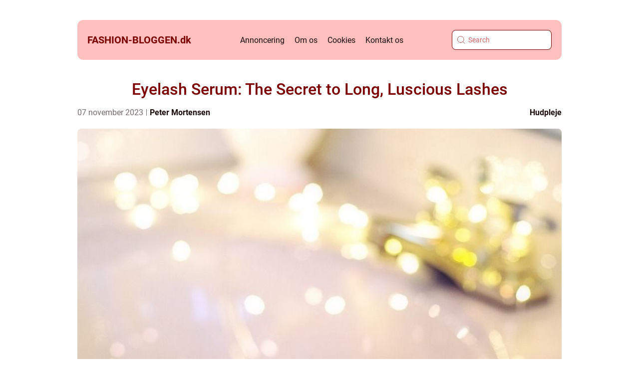

--- FILE ---
content_type: text/html; charset=UTF-8
request_url: https://fashion-bloggen.dk/eyelash-serum-the-secret-to-long-luscious-lashes/
body_size: 20749
content:
<!doctype html>
<html lang="da-DK">
<head><meta charset="UTF-8"><script >var _wpmeteor={"rdelay":2000,"elementor-animations":true,"elementor-pp":true,"v":"2.3.10"};if(navigator.userAgent.match(/MSIE|Internet Explorer/i)||navigator.userAgent.match(/Trident\/7\..*?rv:11/i)){var href=document.location.href;if(!href.match(/[?&]wpmeteordisable/)){if(href.indexOf("?")==-1){if(href.indexOf("#")==-1){document.location.href=href+"?wpmeteordisable=1"}else{document.location.href=href.replace("#","?wpmeteordisable=1#")}}else{if(href.indexOf("#")==-1){document.location.href=href+"&wpmeteordisable=1"}else{document.location.href=href.replace("#","&wpmeteordisable=1#")}}}}</script><script >!function(t){var e={};function n(r){if(e[r])return e[r].exports;var o=e[r]={i:r,l:!1,exports:{}};return t[r].call(o.exports,o,o.exports,n),o.l=!0,o.exports}n.m=t,n.c=e,n.d=function(t,e,r){n.o(t,e)||Object.defineProperty(t,e,{enumerable:!0,get:r})},n.r=function(t){"undefined"!=typeof Symbol&&Symbol.toStringTag&&Object.defineProperty(t,Symbol.toStringTag,{value:"Module"}),Object.defineProperty(t,"__esModule",{value:!0})},n.t=function(t,e){if(1&e&&(t=n(t)),8&e)return t;if(4&e&&"object"==typeof t&&t&&t.__esModule)return t;var r=Object.create(null);if(n.r(r),Object.defineProperty(r,"default",{enumerable:!0,value:t}),2&e&&"string"!=typeof t)for(var o in t)n.d(r,o,function(e){return t[e]}.bind(null,o));return r},n.n=function(t){var e=t&&t.__esModule?function(){return t.default}:function(){return t};return n.d(e,"a",e),e},n.o=function(t,e){return Object.prototype.hasOwnProperty.call(t,e)},n.p="/",n(n.s=0)}([function(t,e,n){t.exports=n(1)},function(t,e,n){"use strict";n.r(e);var r=new(function(){function t(){this.l=[]}var e=t.prototype;return e.emit=function(t,e){void 0===e&&(e=null),this.l[t]&&this.l[t].forEach((function(t){return t(e)}))},e.on=function(t,e){var n;(n=this.l)[t]||(n[t]=[]),this.l[t].push(e)},e.off=function(t,e){this.l[t]=(this.l[t]||[]).filter((function(t){return t!==e}))},t}()),o=new Date,i=document,a=function(){function t(){this.known=[]}var e=t.prototype;return e.init=function(){var t,e=this,n=!1,o=function(t){if(!n&&t&&t.fn&&!t.__wpmeteor){var r=function(e){return i.addEventListener("DOMContentLoaded",(function(n){e.bind(i)(t,n)})),this};e.known.push([t,t.fn.ready,t.fn.init.prototype.ready]),t.fn.ready=r,t.fn.init.prototype.ready=r,t.__wpmeteor=!0}return t};window.jQuery&&(t=o(window.jQuery)),Object.defineProperty(window,"jQuery",{get:function(){return t},set:function(e){return t=o(e)}}),r.on("l",(function(){return n=!0}))},e.unmock=function(){this.known.forEach((function(t){var e=t[0],n=t[1],r=t[2];e.fn.ready=n,e.fn.init.prototype.ready=r}))},t}(),c={};!function(t,e){try{var n=Object.defineProperty({},e,{get:function(){c[e]=!0}});t.addEventListener(e,null,n),t.removeEventListener(e,null,n)}catch(t){}}(window,"passive");var u=c,f=window,d=document,s=["mouseover","keydown","touchmove","touchend","wheel"],l=["mouseover","mouseout","touchstart","touchmove","touchend","click"],p="data-wpmeteor-",v=function(){function t(){}return t.prototype.init=function(t){var e=!1,n=!1,o=function t(o){e||(e=!0,s.forEach((function(e){return d.body.removeEventListener(e,t,u)})),clearTimeout(n),location.href.match(/wpmeteornopreload/)||r.emit("pre"),r.emit("fi"))},i=function(t){var e=new MouseEvent("click",{view:t.view,bubbles:!0,cancelable:!0});return Object.defineProperty(e,"target",{writable:!1,value:t.target}),e};t<1e4&&r.on("i",(function(){e||(n=setTimeout(o,t))}));var a=[],c=function(t){t.target&&"dispatchEvent"in t.target&&("click"===t.type?(t.preventDefault(),t.stopPropagation(),a.push(i(t))):"touchmove"!==t.type&&a.push(t),t.target.setAttribute(p+t.type,!0))};r.on("l",(function(){var t;for(l.forEach((function(t){return f.removeEventListener(t,c)}));t=a.shift();){var e=t.target;e.getAttribute(p+"touchstart")&&e.getAttribute(p+"touchend")&&!e.getAttribute(p+"click")?(e.getAttribute(p+"touchmove")||(e.removeAttribute(p+"touchmove"),a.push(i(t))),e.removeAttribute(p+"touchstart"),e.removeAttribute(p+"touchend")):e.removeAttribute(p+t.type),e.dispatchEvent(t)}}));d.addEventListener("DOMContentLoaded",(function t(){s.forEach((function(t){return d.body.addEventListener(t,o,u)})),l.forEach((function(t){return f.addEventListener(t,c)})),d.removeEventListener("DOMContentLoaded",t)}))},t}(),m=document,h=m.createElement("span");h.setAttribute("id","elementor-device-mode"),h.setAttribute("class","elementor-screen-only");var y=window,b=document,g=b.documentElement,w=function(t){return t.getAttribute("class")||""},E=function(t,e){return t.setAttribute("class",e)},L=function(){window.addEventListener("load",(function(){var t=(m.body.appendChild(h),getComputedStyle(h,":after").content.replace(/"/g,"")),e=Math.max(g.clientWidth||0,y.innerWidth||0),n=Math.max(g.clientHeight||0,y.innerHeight||0),o=["_animation_"+t,"animation_"+t,"_animation","_animation","animation"];Array.from(b.querySelectorAll(".elementor-invisible")).forEach((function(t){var i=t.getBoundingClientRect();if(i.top+y.scrollY<=n&&i.left+y.scrollX<e)try{var a=JSON.parse(t.getAttribute("data-settings"));if(a.trigger_source)return;for(var c,u=a._animation_delay||a.animation_delay||0,f=0;f<o.length;f++)if(a[o[f]]){o[f],c=a[o[f]];break}if(c){var d=w(t),s="none"===c?d:d+" animated "+c,l=setTimeout((function(){E(t,s.replace(/\belementor\-invisible\b/,"")),o.forEach((function(t){return delete a[t]})),t.setAttribute("data-settings",JSON.stringify(a))}),u);r.on("fi",(function(){clearTimeout(l),E(t,w(t).replace(new RegExp("\b"+c+"\b"),""))}))}}catch(t){console.error(t)}}))}))},S=document,A="querySelectorAll",O="data-in-mega_smartmenus",_="DOMContentLoaded",j="readystatechange",P="message",k=console.error;!function(t,e,n,i,c,u,f,d,s){var l,p,m=t.constructor.name+"::",h=e.constructor.name+"::",y=function(e,n){n=n||t;for(var r=0;r<this.length;r++)e.call(n,this[r],r,this)};"NodeList"in t&&!NodeList.prototype.forEach&&(NodeList.prototype.forEach=y),"HTMLCollection"in t&&!HTMLCollection.prototype.forEach&&(HTMLCollection.prototype.forEach=y),_wpmeteor["elementor-animations"]&&L(),_wpmeteor["elementor-pp"]&&function(){var t=S.createElement("div");t.innerHTML='<span class="sub-arrow --wp-meteor"><i class="fa" aria-hidden="true"></i></span>';var e=t.firstChild;S.addEventListener("DOMContentLoaded",(function(){Array.from(S[A](".pp-advanced-menu ul")).forEach((function(t){if(!t.getAttribute(O)){(t.getAttribute("class")||"").match(/\bmega\-menu\b/)&&t[A]("ul").forEach((function(t){t.setAttribute(O,!0)}));var n=function(t){for(var e=[];t=t.previousElementSibling;)e.push(t);return e}(t),r=n.filter((function(t){return t})).filter((function(t){return"A"===t.tagName})).pop();if(r||(r=n.map((function(t){return Array.from(t[A]("a"))})).filter((function(t){return t})).flat().pop()),r){var o=e.cloneNode(!0);r.appendChild(o),new MutationObserver((function(t){t.forEach((function(t){t.addedNodes.forEach((function(t){if(1===t.nodeType&&"SPAN"===t.tagName)try{r.removeChild(o)}catch(t){}}))}))})).observe(r,{childList:!0})}}}))}))}();var b,g,w=[],E=[],x={},C=!1,T=!1,M=setTimeout;var N=e[n].bind(e),R=e[i].bind(e),H=t[n].bind(t),D=t[i].bind(t);"undefined"!=typeof EventTarget&&(b=EventTarget.prototype.addEventListener,g=EventTarget.prototype.removeEventListener,N=b.bind(e),R=g.bind(e),H=b.bind(t),D=g.bind(t));var z,q=e.createElement.bind(e),B=e.__proto__.__lookupGetter__("readyState").bind(e);Object.defineProperty(e,"readyState",{get:function(){return z||B()},set:function(t){return z=t}});var Q=function(t){return E.filter((function(e,n){var r=e[0],o=(e[1],e[2]);if(!(t.indexOf(r.type)<0)){o||(o=r.target);try{for(var i=o.constructor.name+"::"+r.type,a=0;a<x[i].length;a++){if(x[i][a])if(!W[i+"::"+n+"::"+a])return!0}}catch(t){}}})).length},W={},I=function(t){E.forEach((function(n,r){var o=n[0],i=n[1],a=n[2];if(!(t.indexOf(o.type)<0)){a||(a=o.target);try{var c=a.constructor.name+"::"+o.type;if((x[c]||[]).length)for(var u=0;u<x[c].length;u++){var f=x[c][u];if(f){var d=c+"::"+r+"::"+u;if(!W[d]){W[d]=!0,e.readyState=i;try{f.hasOwnProperty("prototype")&&f.prototype.constructor!==f?f(o):f.bind(a)(o)}catch(t){k(t,f)}}}}}catch(t){k(t)}}}))};N(_,(function(t){E.push([t,e.readyState,e])})),N(j,(function(t){E.push([t,e.readyState,e])})),H(_,(function(n){E.push([n,e.readyState,t])})),H(d,(function(n){E.push([n,e.readyState,t]),G||I([_,j,P,d])}));var J=function(n){E.push([n,e.readyState,t])};H(P,J),r.on("fi",(function(){T=!0,G=!0,e.readyState="loading",M(X)}));H(d,(function t(){C=!0,T&&!G&&(e.readyState="loading",M(X)),D(d,t)})),(new v).init(_wpmeteor.rdelay);var F=new a;F.init();var G=!1,X=function n(){var o=w.shift();if(o)if(o[c]("data-src"))o.hasAttribute("data-async")?(U(o),M(n)):U(o,n);else if("javascript/blocked"==o.type)U(o),M(n);else if(o.hasAttribute("data-wpmeteor-onload")){var i=o[c]("data-wpmeteor-onload");try{new Function(i).call(o)}catch(t){k(t)}M(n)}else M(n);else if(Q([_,j,P]))I([_,j,P]),M(n);else if(T&&C)if(Q([d,P]))I([d,P]),M(n);else{if(t.RocketLazyLoadScripts)try{RocketLazyLoadScripts.run()}catch(t){k(t)}e.readyState="complete",D(P,J),(x[m+"message"]||[]).forEach((function(t){H(P,t)})),F.unmock(),Z=N,$=R,nt=H,rt=D,G=!1,setTimeout((function(){return r.emit("l")}))}else G=!1},Y=function(t){for(var n=e.createElement("SCRIPT"),r=t.attributes,o=r.length-1;o>=0;o--)n.setAttribute(r[o].name,r[o].value);return n.bypass=!0,n.type=t.hasAttribute("data-wpmeteor-module")?"module":"text/javascript",(t.text||"").match(/^\s*class RocketLazyLoadScripts/)?n.text=t.text.replace(/^\s*class RocketLazyLoadScripts/,"window.RocketLazyLoadScripts=class").replace("RocketLazyLoadScripts.run();",""):n.text=t.text,n[f]("data-wpmeteor-after"),n},K=function(t,e){var n=t.parentNode;n&&n.replaceChild(e,t)},U=function(t,e){if(t[c]("data-src")){var r=Y(t),o=b?b.bind(r):r[n].bind(r);if(e){var i=function(){return M(e)};o(d,i),o(s,i)}r.src=t[c]("data-src"),r[f]("data-src"),K(t,r)}else"javascript/blocked"===t.type?K(t,Y(t)):onLoad&&onLoad()},V=function(t,e){var n=(x[t]||[]).indexOf(e);if(n>=0)return x[t][n]=void 0,!0},Z=function(t,e){if(e&&(t===_||t===j)){var n=h+t;return x[n]=x[n]||[],void x[n].push(e)}for(var r=arguments.length,o=new Array(r>2?r-2:0),i=2;i<r;i++)o[i-2]=arguments[i];return N.apply(void 0,[t,e].concat(o))},$=function(t,e){t===_&&V(h+t,e);return R(t,e)};Object.defineProperties(e,((l={})[n]={get:function(){return Z},set:function(){return Z}},l[i]={get:function(){return $},set:function(){return $}},l)),r.on("pre",(function(){return w.forEach((function(t){var n=t[c]("data-src");if(n){var r=q("link");r.rel="pre"+d,r.as="script",r.href=n,r.crossorigin=!0,e.head.appendChild(r)}}))})),N(_,(function(){e.querySelectorAll("script[data-wpmeteor-after]").forEach((function(t){return w.push(t)}));var t=["link"].map((function(t){return t+"[data-wpmeteor-onload]"})).join(",");e.querySelectorAll(t).forEach((function(t){return w.push(t)}))}));var tt=function(t){if(e.currentScript)try{var n=e.currentScript.parentElement,r=e.currentScript.nextSibling,i=document.createElement("div");i.innerHTML=t,Array.from(i.childNodes).forEach((function(t){"SCRIPT"===t.nodeName?n.insertBefore(Y(t),r):n.insertBefore(t,r)}))}catch(t){console.error(t)}else k((new Date-o)/1e3,"document.currentScript not set",t)},et=function(t){return tt(t+"\n")};Object.defineProperties(e,{write:{get:function(){return tt},set:function(t){return tt=t}},writeln:{get:function(){return et},set:function(t){return et=t}}});var nt=function(t,e){if(e&&(t===d||t===_||t===P)){var n=t===_?h+t:m+t;return x[n]=x[n]||[],void x[n].push(e)}for(var r=arguments.length,o=new Array(r>2?r-2:0),i=2;i<r;i++)o[i-2]=arguments[i];return H.apply(void 0,[t,e].concat(o))},rt=function(t,e){t===d&&V(t===_?h+t:m+t,e);return D(t,e)};Object.defineProperties(t,((p={})[n]={get:function(){return nt},set:function(){return nt}},p[i]={get:function(){return rt},set:function(){return rt}},p));var ot=function(t){var e;return{get:function(){return e},set:function(n){return e&&V(t,n),x[t]=x[t]||[],x[t].push(n),e=n}}},it=ot(m+d);Object.defineProperty(t,"onload",it),N(_,(function(){Object.defineProperty(e.body,"onload",it)})),Object.defineProperty(e,"onreadystatechange",ot(h+j)),Object.defineProperty(t,"onmessage",ot(m+P));var at=1,ct=function(){--at||r.emit("i")};H(d,(function t(){M((function(){e.querySelectorAll("img").forEach((function(t){if(!t.complete&&(t.currentSrc||t.src)&&"lazy"==!(t.loading||"").toLowerCase()||(r=t.getBoundingClientRect(),o=window.innerHeight||document.documentElement.clientHeight,i=window.innerWidth||document.documentElement.clientWidth,r.top>=-1*o*1&&r.left>=-1*i*1&&r.bottom<=2*o&&r.right<=2*i)){var e=new Image;e[n](d,ct),e[n](s,ct),e.src=t.currentSrc||t.src,at++}var r,o,i})),ct()})),D(d,t)}));var ut=Object.defineProperty;Object.defineProperty=function(n,r,o){return n===t&&["jQuery","onload"].indexOf(r)>=0||(n===e||n===e.body)&&["readyState","write"].indexOf(r)>=0?n:ut(n,r,o)},Object.defineProperties=function(t,e){for(var n in e)Object.defineProperty(t,n,e[n]);return t}}(window,document,"addEventListener","removeEventListener","getAttribute",0,"removeAttribute","load","error")}]);
</script>
    
    <meta name="viewport" content="width=device-width, initial-scale=1">

    <link rel="apple-touch-icon" sizes="180x180" href="https://fashion-bloggen.dk/wp-content/themes/klikko4_a_04_06_2025/dest/images/favicon.png">
    <link rel="icon" type="image/png" sizes="32x32" href="https://fashion-bloggen.dk/wp-content/themes/klikko4_a_04_06_2025/dest/images/favicon.png">
    <link rel="icon" type="image/png" sizes="16x16" href="https://fashion-bloggen.dk/wp-content/themes/klikko4_a_04_06_2025/dest/images/favicon.png">
            <title>Eyelash Serum: The Secret to Long, Luscious Lashes</title>
    <meta name='robots' content='index, follow' />
	<style>img:is([sizes="auto" i], [sizes^="auto," i]) { contain-intrinsic-size: 3000px 1500px }</style>
	
	<!-- This site is optimized with the Yoast SEO plugin v25.3.1 - https://yoast.com/wordpress/plugins/seo/ -->
	<meta name="description" content="Discover the history, benefits, and evolution of eyelash serums. Enhance your lashes naturally with these innovative beauty products. Learn more about how eyelash serums can give you longer, fuller lashes and boost your confidence." />
	<link rel="canonical" href="https://fashion-bloggen.dk/eyelash-serum-the-secret-to-long-luscious-lashes/" />
	<meta property="og:locale" content="da_DK" />
	<meta property="og:type" content="article" />
	<meta property="og:title" content="Unlock the Secret to Luscious Lashes with Eyelash Serum | Online Magazine" />
	<meta property="og:description" content="Discover the history, benefits, and evolution of eyelash serums. Enhance your lashes naturally with these innovative beauty products. Learn more about how eyelash serums can give you longer, fuller lashes and boost your confidence." />
	<meta property="og:url" content="https://fashion-bloggen.dk/eyelash-serum-the-secret-to-long-luscious-lashes/" />
	<meta property="og:site_name" content="Modeblog | Fashion &amp; beauty | Inspiration til tøj og styling" />
	<meta property="article:published_time" content="2023-11-07T01:39:01+00:00" />
	<meta property="og:image" content="https://fashion-bloggen.dk/wp-content/uploads/2023/11/pixabay-3940726.jpeg" />
	<meta property="og:image:width" content="853" />
	<meta property="og:image:height" content="1280" />
	<meta property="og:image:type" content="image/jpeg" />
	<meta name="author" content="Peter Mortensen" />
	<meta name="twitter:card" content="summary_large_image" />
	<script type="application/ld+json" class="yoast-schema-graph">{"@context":"https://schema.org","@graph":[{"@type":"WebPage","@id":"https://fashion-bloggen.dk/eyelash-serum-the-secret-to-long-luscious-lashes/","url":"https://fashion-bloggen.dk/eyelash-serum-the-secret-to-long-luscious-lashes/","name":"Unlock the Secret to Luscious Lashes with Eyelash Serum | Online Magazine","isPartOf":{"@id":"http://fashion-bloggen.dk/#website"},"primaryImageOfPage":{"@id":"https://fashion-bloggen.dk/eyelash-serum-the-secret-to-long-luscious-lashes/#primaryimage"},"image":{"@id":"https://fashion-bloggen.dk/eyelash-serum-the-secret-to-long-luscious-lashes/#primaryimage"},"thumbnailUrl":"https://fashion-bloggen.dk/wp-content/uploads/2023/11/pixabay-3940726.jpeg","datePublished":"2023-11-07T01:39:01+00:00","author":{"@id":"http://fashion-bloggen.dk/#/schema/person/53e35ba900af619d41b85da66508bf24"},"description":"Discover the history, benefits, and evolution of eyelash serums. Enhance your lashes naturally with these innovative beauty products. Learn more about how eyelash serums can give you longer, fuller lashes and boost your confidence.","breadcrumb":{"@id":"https://fashion-bloggen.dk/eyelash-serum-the-secret-to-long-luscious-lashes/#breadcrumb"},"inLanguage":"da-DK","potentialAction":[{"@type":"ReadAction","target":["https://fashion-bloggen.dk/eyelash-serum-the-secret-to-long-luscious-lashes/"]}]},{"@type":"ImageObject","inLanguage":"da-DK","@id":"https://fashion-bloggen.dk/eyelash-serum-the-secret-to-long-luscious-lashes/#primaryimage","url":"https://fashion-bloggen.dk/wp-content/uploads/2023/11/pixabay-3940726.jpeg","contentUrl":"https://fashion-bloggen.dk/wp-content/uploads/2023/11/pixabay-3940726.jpeg","width":853,"height":1280},{"@type":"BreadcrumbList","@id":"https://fashion-bloggen.dk/eyelash-serum-the-secret-to-long-luscious-lashes/#breadcrumb","itemListElement":[{"@type":"ListItem","position":1,"name":"Hjem","item":"http://fashion-bloggen.dk/"},{"@type":"ListItem","position":2,"name":"Eyelash Serum: The Secret to Long, Luscious Lashes"}]},{"@type":"WebSite","@id":"http://fashion-bloggen.dk/#website","url":"http://fashion-bloggen.dk/","name":"Modeblog | Fashion &amp; beauty | Inspiration til tøj og styling","description":"Lad dig inspirere af de seneste tendenser. Vi deler nyheder, tips og gode råd til alt fra skincare til fashion. Find de bedste artikler her.","potentialAction":[{"@type":"SearchAction","target":{"@type":"EntryPoint","urlTemplate":"http://fashion-bloggen.dk/?s={search_term_string}"},"query-input":{"@type":"PropertyValueSpecification","valueRequired":true,"valueName":"search_term_string"}}],"inLanguage":"da-DK"},{"@type":"Person","@id":"http://fashion-bloggen.dk/#/schema/person/53e35ba900af619d41b85da66508bf24","name":"Peter Mortensen","image":{"@type":"ImageObject","inLanguage":"da-DK","@id":"http://fashion-bloggen.dk/#/schema/person/image/","url":"https://secure.gravatar.com/avatar/3533387db6842180ab9026a4bdc4b47c19cc2438cc5a3f31ca5581bc23fd3a1e?s=96&d=mm&r=g","contentUrl":"https://secure.gravatar.com/avatar/3533387db6842180ab9026a4bdc4b47c19cc2438cc5a3f31ca5581bc23fd3a1e?s=96&d=mm&r=g","caption":"Peter Mortensen"},"url":"https://fashion-bloggen.dk/author/peter_mortensen/"}]}</script>
	<!-- / Yoast SEO plugin. -->


<script  data-wpmeteor-after="REORDER" type="javascript/blocked">
/* <![CDATA[ */
window._wpemojiSettings = {"baseUrl":"https:\/\/s.w.org\/images\/core\/emoji\/16.0.1\/72x72\/","ext":".png","svgUrl":"https:\/\/s.w.org\/images\/core\/emoji\/16.0.1\/svg\/","svgExt":".svg","source":{"concatemoji":"https:\/\/fashion-bloggen.dk\/wp-includes\/js\/wp-emoji-release.min.js?ver=6.8.3"}};
/*! This file is auto-generated */
!function(s,n){var o,i,e;function c(e){try{var t={supportTests:e,timestamp:(new Date).valueOf()};sessionStorage.setItem(o,JSON.stringify(t))}catch(e){}}function p(e,t,n){e.clearRect(0,0,e.canvas.width,e.canvas.height),e.fillText(t,0,0);var t=new Uint32Array(e.getImageData(0,0,e.canvas.width,e.canvas.height).data),a=(e.clearRect(0,0,e.canvas.width,e.canvas.height),e.fillText(n,0,0),new Uint32Array(e.getImageData(0,0,e.canvas.width,e.canvas.height).data));return t.every(function(e,t){return e===a[t]})}function u(e,t){e.clearRect(0,0,e.canvas.width,e.canvas.height),e.fillText(t,0,0);for(var n=e.getImageData(16,16,1,1),a=0;a<n.data.length;a++)if(0!==n.data[a])return!1;return!0}function f(e,t,n,a){switch(t){case"flag":return n(e,"\ud83c\udff3\ufe0f\u200d\u26a7\ufe0f","\ud83c\udff3\ufe0f\u200b\u26a7\ufe0f")?!1:!n(e,"\ud83c\udde8\ud83c\uddf6","\ud83c\udde8\u200b\ud83c\uddf6")&&!n(e,"\ud83c\udff4\udb40\udc67\udb40\udc62\udb40\udc65\udb40\udc6e\udb40\udc67\udb40\udc7f","\ud83c\udff4\u200b\udb40\udc67\u200b\udb40\udc62\u200b\udb40\udc65\u200b\udb40\udc6e\u200b\udb40\udc67\u200b\udb40\udc7f");case"emoji":return!a(e,"\ud83e\udedf")}return!1}function g(e,t,n,a){var r="undefined"!=typeof WorkerGlobalScope&&self instanceof WorkerGlobalScope?new OffscreenCanvas(300,150):s.createElement("canvas"),o=r.getContext("2d",{willReadFrequently:!0}),i=(o.textBaseline="top",o.font="600 32px Arial",{});return e.forEach(function(e){i[e]=t(o,e,n,a)}),i}function t(e){var t=s.createElement("script");t.src=e,t.defer=!0,s.head.appendChild(t)}"undefined"!=typeof Promise&&(o="wpEmojiSettingsSupports",i=["flag","emoji"],n.supports={everything:!0,everythingExceptFlag:!0},e=new Promise(function(e){s.addEventListener("DOMContentLoaded",e,{once:!0})}),new Promise(function(t){var n=function(){try{var e=JSON.parse(sessionStorage.getItem(o));if("object"==typeof e&&"number"==typeof e.timestamp&&(new Date).valueOf()<e.timestamp+604800&&"object"==typeof e.supportTests)return e.supportTests}catch(e){}return null}();if(!n){if("undefined"!=typeof Worker&&"undefined"!=typeof OffscreenCanvas&&"undefined"!=typeof URL&&URL.createObjectURL&&"undefined"!=typeof Blob)try{var e="postMessage("+g.toString()+"("+[JSON.stringify(i),f.toString(),p.toString(),u.toString()].join(",")+"));",a=new Blob([e],{type:"text/javascript"}),r=new Worker(URL.createObjectURL(a),{name:"wpTestEmojiSupports"});return void(r.onmessage=function(e){c(n=e.data),r.terminate(),t(n)})}catch(e){}c(n=g(i,f,p,u))}t(n)}).then(function(e){for(var t in e)n.supports[t]=e[t],n.supports.everything=n.supports.everything&&n.supports[t],"flag"!==t&&(n.supports.everythingExceptFlag=n.supports.everythingExceptFlag&&n.supports[t]);n.supports.everythingExceptFlag=n.supports.everythingExceptFlag&&!n.supports.flag,n.DOMReady=!1,n.readyCallback=function(){n.DOMReady=!0}}).then(function(){return e}).then(function(){var e;n.supports.everything||(n.readyCallback(),(e=n.source||{}).concatemoji?t(e.concatemoji):e.wpemoji&&e.twemoji&&(t(e.twemoji),t(e.wpemoji)))}))}((window,document),window._wpemojiSettings);
/* ]]> */
</script>
<style id='wp-emoji-styles-inline-css' type='text/css'>

	img.wp-smiley, img.emoji {
		display: inline !important;
		border: none !important;
		box-shadow: none !important;
		height: 1em !important;
		width: 1em !important;
		margin: 0 0.07em !important;
		vertical-align: -0.1em !important;
		background: none !important;
		padding: 0 !important;
	}
</style>
<link rel='stylesheet' id='wp-block-library-css' href='https://fashion-bloggen.dk/wp-includes/css/dist/block-library/style.min.css?ver=6.8.3' type='text/css' media='all' />
<style id='classic-theme-styles-inline-css' type='text/css'>
/*! This file is auto-generated */
.wp-block-button__link{color:#fff;background-color:#32373c;border-radius:9999px;box-shadow:none;text-decoration:none;padding:calc(.667em + 2px) calc(1.333em + 2px);font-size:1.125em}.wp-block-file__button{background:#32373c;color:#fff;text-decoration:none}
</style>
<style id='global-styles-inline-css' type='text/css'>
:root{--wp--preset--aspect-ratio--square: 1;--wp--preset--aspect-ratio--4-3: 4/3;--wp--preset--aspect-ratio--3-4: 3/4;--wp--preset--aspect-ratio--3-2: 3/2;--wp--preset--aspect-ratio--2-3: 2/3;--wp--preset--aspect-ratio--16-9: 16/9;--wp--preset--aspect-ratio--9-16: 9/16;--wp--preset--color--black: #000000;--wp--preset--color--cyan-bluish-gray: #abb8c3;--wp--preset--color--white: #ffffff;--wp--preset--color--pale-pink: #f78da7;--wp--preset--color--vivid-red: #cf2e2e;--wp--preset--color--luminous-vivid-orange: #ff6900;--wp--preset--color--luminous-vivid-amber: #fcb900;--wp--preset--color--light-green-cyan: #7bdcb5;--wp--preset--color--vivid-green-cyan: #00d084;--wp--preset--color--pale-cyan-blue: #8ed1fc;--wp--preset--color--vivid-cyan-blue: #0693e3;--wp--preset--color--vivid-purple: #9b51e0;--wp--preset--gradient--vivid-cyan-blue-to-vivid-purple: linear-gradient(135deg,rgba(6,147,227,1) 0%,rgb(155,81,224) 100%);--wp--preset--gradient--light-green-cyan-to-vivid-green-cyan: linear-gradient(135deg,rgb(122,220,180) 0%,rgb(0,208,130) 100%);--wp--preset--gradient--luminous-vivid-amber-to-luminous-vivid-orange: linear-gradient(135deg,rgba(252,185,0,1) 0%,rgba(255,105,0,1) 100%);--wp--preset--gradient--luminous-vivid-orange-to-vivid-red: linear-gradient(135deg,rgba(255,105,0,1) 0%,rgb(207,46,46) 100%);--wp--preset--gradient--very-light-gray-to-cyan-bluish-gray: linear-gradient(135deg,rgb(238,238,238) 0%,rgb(169,184,195) 100%);--wp--preset--gradient--cool-to-warm-spectrum: linear-gradient(135deg,rgb(74,234,220) 0%,rgb(151,120,209) 20%,rgb(207,42,186) 40%,rgb(238,44,130) 60%,rgb(251,105,98) 80%,rgb(254,248,76) 100%);--wp--preset--gradient--blush-light-purple: linear-gradient(135deg,rgb(255,206,236) 0%,rgb(152,150,240) 100%);--wp--preset--gradient--blush-bordeaux: linear-gradient(135deg,rgb(254,205,165) 0%,rgb(254,45,45) 50%,rgb(107,0,62) 100%);--wp--preset--gradient--luminous-dusk: linear-gradient(135deg,rgb(255,203,112) 0%,rgb(199,81,192) 50%,rgb(65,88,208) 100%);--wp--preset--gradient--pale-ocean: linear-gradient(135deg,rgb(255,245,203) 0%,rgb(182,227,212) 50%,rgb(51,167,181) 100%);--wp--preset--gradient--electric-grass: linear-gradient(135deg,rgb(202,248,128) 0%,rgb(113,206,126) 100%);--wp--preset--gradient--midnight: linear-gradient(135deg,rgb(2,3,129) 0%,rgb(40,116,252) 100%);--wp--preset--font-size--small: 13px;--wp--preset--font-size--medium: 20px;--wp--preset--font-size--large: 36px;--wp--preset--font-size--x-large: 42px;--wp--preset--spacing--20: 0.44rem;--wp--preset--spacing--30: 0.67rem;--wp--preset--spacing--40: 1rem;--wp--preset--spacing--50: 1.5rem;--wp--preset--spacing--60: 2.25rem;--wp--preset--spacing--70: 3.38rem;--wp--preset--spacing--80: 5.06rem;--wp--preset--shadow--natural: 6px 6px 9px rgba(0, 0, 0, 0.2);--wp--preset--shadow--deep: 12px 12px 50px rgba(0, 0, 0, 0.4);--wp--preset--shadow--sharp: 6px 6px 0px rgba(0, 0, 0, 0.2);--wp--preset--shadow--outlined: 6px 6px 0px -3px rgba(255, 255, 255, 1), 6px 6px rgba(0, 0, 0, 1);--wp--preset--shadow--crisp: 6px 6px 0px rgba(0, 0, 0, 1);}:where(.is-layout-flex){gap: 0.5em;}:where(.is-layout-grid){gap: 0.5em;}body .is-layout-flex{display: flex;}.is-layout-flex{flex-wrap: wrap;align-items: center;}.is-layout-flex > :is(*, div){margin: 0;}body .is-layout-grid{display: grid;}.is-layout-grid > :is(*, div){margin: 0;}:where(.wp-block-columns.is-layout-flex){gap: 2em;}:where(.wp-block-columns.is-layout-grid){gap: 2em;}:where(.wp-block-post-template.is-layout-flex){gap: 1.25em;}:where(.wp-block-post-template.is-layout-grid){gap: 1.25em;}.has-black-color{color: var(--wp--preset--color--black) !important;}.has-cyan-bluish-gray-color{color: var(--wp--preset--color--cyan-bluish-gray) !important;}.has-white-color{color: var(--wp--preset--color--white) !important;}.has-pale-pink-color{color: var(--wp--preset--color--pale-pink) !important;}.has-vivid-red-color{color: var(--wp--preset--color--vivid-red) !important;}.has-luminous-vivid-orange-color{color: var(--wp--preset--color--luminous-vivid-orange) !important;}.has-luminous-vivid-amber-color{color: var(--wp--preset--color--luminous-vivid-amber) !important;}.has-light-green-cyan-color{color: var(--wp--preset--color--light-green-cyan) !important;}.has-vivid-green-cyan-color{color: var(--wp--preset--color--vivid-green-cyan) !important;}.has-pale-cyan-blue-color{color: var(--wp--preset--color--pale-cyan-blue) !important;}.has-vivid-cyan-blue-color{color: var(--wp--preset--color--vivid-cyan-blue) !important;}.has-vivid-purple-color{color: var(--wp--preset--color--vivid-purple) !important;}.has-black-background-color{background-color: var(--wp--preset--color--black) !important;}.has-cyan-bluish-gray-background-color{background-color: var(--wp--preset--color--cyan-bluish-gray) !important;}.has-white-background-color{background-color: var(--wp--preset--color--white) !important;}.has-pale-pink-background-color{background-color: var(--wp--preset--color--pale-pink) !important;}.has-vivid-red-background-color{background-color: var(--wp--preset--color--vivid-red) !important;}.has-luminous-vivid-orange-background-color{background-color: var(--wp--preset--color--luminous-vivid-orange) !important;}.has-luminous-vivid-amber-background-color{background-color: var(--wp--preset--color--luminous-vivid-amber) !important;}.has-light-green-cyan-background-color{background-color: var(--wp--preset--color--light-green-cyan) !important;}.has-vivid-green-cyan-background-color{background-color: var(--wp--preset--color--vivid-green-cyan) !important;}.has-pale-cyan-blue-background-color{background-color: var(--wp--preset--color--pale-cyan-blue) !important;}.has-vivid-cyan-blue-background-color{background-color: var(--wp--preset--color--vivid-cyan-blue) !important;}.has-vivid-purple-background-color{background-color: var(--wp--preset--color--vivid-purple) !important;}.has-black-border-color{border-color: var(--wp--preset--color--black) !important;}.has-cyan-bluish-gray-border-color{border-color: var(--wp--preset--color--cyan-bluish-gray) !important;}.has-white-border-color{border-color: var(--wp--preset--color--white) !important;}.has-pale-pink-border-color{border-color: var(--wp--preset--color--pale-pink) !important;}.has-vivid-red-border-color{border-color: var(--wp--preset--color--vivid-red) !important;}.has-luminous-vivid-orange-border-color{border-color: var(--wp--preset--color--luminous-vivid-orange) !important;}.has-luminous-vivid-amber-border-color{border-color: var(--wp--preset--color--luminous-vivid-amber) !important;}.has-light-green-cyan-border-color{border-color: var(--wp--preset--color--light-green-cyan) !important;}.has-vivid-green-cyan-border-color{border-color: var(--wp--preset--color--vivid-green-cyan) !important;}.has-pale-cyan-blue-border-color{border-color: var(--wp--preset--color--pale-cyan-blue) !important;}.has-vivid-cyan-blue-border-color{border-color: var(--wp--preset--color--vivid-cyan-blue) !important;}.has-vivid-purple-border-color{border-color: var(--wp--preset--color--vivid-purple) !important;}.has-vivid-cyan-blue-to-vivid-purple-gradient-background{background: var(--wp--preset--gradient--vivid-cyan-blue-to-vivid-purple) !important;}.has-light-green-cyan-to-vivid-green-cyan-gradient-background{background: var(--wp--preset--gradient--light-green-cyan-to-vivid-green-cyan) !important;}.has-luminous-vivid-amber-to-luminous-vivid-orange-gradient-background{background: var(--wp--preset--gradient--luminous-vivid-amber-to-luminous-vivid-orange) !important;}.has-luminous-vivid-orange-to-vivid-red-gradient-background{background: var(--wp--preset--gradient--luminous-vivid-orange-to-vivid-red) !important;}.has-very-light-gray-to-cyan-bluish-gray-gradient-background{background: var(--wp--preset--gradient--very-light-gray-to-cyan-bluish-gray) !important;}.has-cool-to-warm-spectrum-gradient-background{background: var(--wp--preset--gradient--cool-to-warm-spectrum) !important;}.has-blush-light-purple-gradient-background{background: var(--wp--preset--gradient--blush-light-purple) !important;}.has-blush-bordeaux-gradient-background{background: var(--wp--preset--gradient--blush-bordeaux) !important;}.has-luminous-dusk-gradient-background{background: var(--wp--preset--gradient--luminous-dusk) !important;}.has-pale-ocean-gradient-background{background: var(--wp--preset--gradient--pale-ocean) !important;}.has-electric-grass-gradient-background{background: var(--wp--preset--gradient--electric-grass) !important;}.has-midnight-gradient-background{background: var(--wp--preset--gradient--midnight) !important;}.has-small-font-size{font-size: var(--wp--preset--font-size--small) !important;}.has-medium-font-size{font-size: var(--wp--preset--font-size--medium) !important;}.has-large-font-size{font-size: var(--wp--preset--font-size--large) !important;}.has-x-large-font-size{font-size: var(--wp--preset--font-size--x-large) !important;}
:where(.wp-block-post-template.is-layout-flex){gap: 1.25em;}:where(.wp-block-post-template.is-layout-grid){gap: 1.25em;}
:where(.wp-block-columns.is-layout-flex){gap: 2em;}:where(.wp-block-columns.is-layout-grid){gap: 2em;}
:root :where(.wp-block-pullquote){font-size: 1.5em;line-height: 1.6;}
</style>
<link rel='stylesheet' id='theme-a-style-css' href='https://fashion-bloggen.dk/wp-content/themes/klikko4_a_04_06_2025/style.css?ver=6.8.3' type='text/css' media='all' />
<link rel='stylesheet' id='main-style-css' href='https://fashion-bloggen.dk/wp-content/themes/klikko4_a_04_06_2025/dest/css/app.css?ver=6.8.3' type='text/css' media='all' />
<link rel='stylesheet' id='owl-carousel-css' href='https://fashion-bloggen.dk/wp-content/themes/klikko4_a_04_06_2025/dest/css/owl.carousel.min.css?ver=1' type='text/css' media='all' />
<script  data-wpmeteor-after="REORDER" type="javascript/blocked" data-src="https://fashion-bloggen.dk/wp-includes/js/jquery/jquery.min.js?ver=3.7.1" id="jquery-core-js"></script>
<script  data-wpmeteor-after="REORDER" type="javascript/blocked" data-src="https://fashion-bloggen.dk/wp-includes/js/jquery/jquery-migrate.min.js?ver=3.4.1" id="jquery-migrate-js"></script>
<link rel="https://api.w.org/" href="https://fashion-bloggen.dk/wp-json/" /><link rel="alternate" title="JSON" type="application/json" href="https://fashion-bloggen.dk/wp-json/wp/v2/posts/2795" /><link rel="EditURI" type="application/rsd+xml" title="RSD" href="https://fashion-bloggen.dk/xmlrpc.php?rsd" />
<meta name="generator" content="WordPress 6.8.3" />
<link rel='shortlink' href='https://fashion-bloggen.dk/?p=2795' />
<link rel="alternate" title="oEmbed (JSON)" type="application/json+oembed" href="https://fashion-bloggen.dk/wp-json/oembed/1.0/embed?url=https%3A%2F%2Ffashion-bloggen.dk%2Feyelash-serum-the-secret-to-long-luscious-lashes%2F" />
<link rel="alternate" title="oEmbed (XML)" type="text/xml+oembed" href="https://fashion-bloggen.dk/wp-json/oembed/1.0/embed?url=https%3A%2F%2Ffashion-bloggen.dk%2Feyelash-serum-the-secret-to-long-luscious-lashes%2F&#038;format=xml" />

    <script type="application/ld+json">
        {
          "@context": "https://schema.org",
          "@type": "NewsArticle",
          "mainEntityOfPage": {
            "@type": "WebPage",
            "@id": "https://fashion-bloggen.dk/eyelash-serum-the-secret-to-long-luscious-lashes/"
          },
          "headline": "Eyelash Serum: The Secret to Long, Luscious Lashes",
          "image": "https://fashion-bloggen.dk/wp-content/uploads/2023/11/pixabay-3940726.jpeg",
          "datePublished": "2023-11-07T02:39:01+01:00",
          "dateModified":  "2023-11-07T02:39:01+01:00",
          "author": {
            "@type": "Person",
            "name": "Peter Mortensen"
          },
          "publisher": {
             "@type": "Organization",
             "name": "Modeblog | Fashion &amp; beauty | Inspiration til tøj og styling",
             "logo": {
                "@type": "ImageObject",
                "url": "https://fashion-bloggen.dk/wp-content/themes/klikko4_a_04_06_2025/dest/images/favicon.png"
             }
          }
        }
    </script>

    <link rel="icon" href="https://fashion-bloggen.dk/wp-content/uploads/2019/10/Fav_ico.png" sizes="32x32" />
<link rel="icon" href="https://fashion-bloggen.dk/wp-content/uploads/2019/10/Fav_ico.png" sizes="192x192" />
<link rel="apple-touch-icon" href="https://fashion-bloggen.dk/wp-content/uploads/2019/10/Fav_ico.png" />
<meta name="msapplication-TileImage" content="https://fashion-bloggen.dk/wp-content/uploads/2019/10/Fav_ico.png" />
</head>

<body class="wp-singular post-template-default single single-post postid-2795 single-format-standard wp-theme-klikko4_a_04_06_2025">
<header class="aa-header-block">
    <div class="aa-mobile-bg"><span></span></div>
    <div class="aa-max-width-content aa-container-fluid">
        <div class="aa-header-block__wrapper">
            <a href="https://fashion-bloggen.dk">
                <span class="aa-site-name">
                    fashion-bloggen.<span>dk</span>                </span>
            </a>
            <div class="menu-klikko-main-menu-container"><ul id="menu-klikko-main-menu" class="menu"><li id="menu-item-3036" class="menu-item menu-item-type-post_type menu-item-object-page menu-item-3036"><a href="https://fashion-bloggen.dk/annoncering/">Annoncering</a></li>
<li id="menu-item-3037" class="menu-item menu-item-type-post_type menu-item-object-page menu-item-3037"><a href="https://fashion-bloggen.dk/om-os/">Om os</a></li>
<li id="menu-item-3038" class="menu-item menu-item-type-post_type menu-item-object-page menu-item-privacy-policy menu-item-3038"><a rel="privacy-policy" href="https://fashion-bloggen.dk/cookies/">Cookies</a></li>
<li id="menu-item-3039" class="menu-item menu-item-type-post_type menu-item-object-page menu-item-3039"><a href="https://fashion-bloggen.dk/kontakt-os/">Kontakt os</a></li>
</ul></div>            <form id="aa-search" class="aa-search-form" method="get" action="https://fashion-bloggen.dk/">
                <input class="aa-search-form__input" placeholder="Search" type="search" value="" name="s" id="aa-search-input">
                <input class="aa-search-form__submit" type="submit" value="">
            </form>
            <div class="aa-mobile-items">
                <div class="aa-mobile-items__search"></div>
                <div class="aa-mobile-items__menu"></div>
            </div>
        </div>
    </div>
</header>
<main>
    <div class="aa-top-banner">
        <div id="HeaderWideBanner970" class="aa-banner aa-wide-banner"></div>    </div>
    <div class="aa-main-wrapper">
        <div class="aa-left-banner-block">
            <div id="LeftSidebarScrollBanner300" class="aa-banner"></div>        </div>

    <div class="aa-single-blog">
        <section class="aa-main-content__head">
            <h1>Eyelash Serum: The Secret to Long, Luscious Lashes</h1>
                <div class="aa-card-data">

                <div class="aa-card-info">
            <span class="aa-card-date">
                07 november 2023            </span>
            <span class="aa-card-author">
                <a href="https://fashion-bloggen.dk/author/peter_mortensen/">Peter Mortensen</a>            </span>
        </div>

                    <div class="aa-card-categories">
                <a href="https://fashion-bloggen.dk/category/hudpleje/" rel="tag">Hudpleje</a>            </div>
        
    </div>
                                <div class="aa-main-content__image">
                    <img width="853" height="600" src="https://fashion-bloggen.dk/wp-content/uploads/2023/11/pixabay-3940726-853x600.jpeg" class="attachment-front-large size-front-large" alt="" decoding="async" fetchpriority="high" />                </div>
                        <div class="aa-main-content__text">
                <h2>Introduction:</h2>
<p>Do you dream of having long, fluttery lashes that make your eyes pop? If so, you&#8217;re not alone. Many people, regardless of gender, desire thicker and longer eyelashes as it enhances their overall appearance. This is where eyelash serums come into play. In this article, we will explore the world of eyelash serums, providing you with everything you need to know about these miraculous beauty products.</p>
<h2>What is Eyelash Serum?</h2>
<p>
                         <picture><source srcset="https://wsnonline.dk/storage/image-gallery-images/pixabay-1461397.webp" type="image/webp"><source srcset="https://wsnonline.dk/storage/image-gallery-images/pixabay-1461397.webp" type="image/jpeg"><img decoding="async" style="max-width: 400px!important; height: auto!important;display: block!important; margin-left: auto!important; margin-right: auto!important;" src="https://wsnonline.dk/storage/image-gallery-images/pixabay-1461397.jpeg" alt="skincare">
                         </picture></p>
<p>Eyelash serums are specially formulated products designed to enhance the growth and appearance of your lashes. They typically contain a variety of active ingredients such as biotin, peptides, and vitamins that nourish and reinforce the lash follicles. By providing essential nutrients, these serums promote stronger and healthier lashes, resulting in a fuller and more dramatic look.</p>
<h2>Key Points:</h2>
<p>&#8211; Eyelash serums are designed to enhance lash growth.</p>
<p>&#8211; They contain ingredients that nourish and strengthen lashes.</p>
<p>&#8211; Regular use of eyelash serums can lead to fuller and more dramatic lashes.</p>
<h2>The Evolution of Eyelash Serums:</h2>
<p>Eyelash serums have come a long way since their inception. Initially, the concept of enhancing lash growth seemed like an unattainable dream. However, advancements in cosmetic science have now made it possible. Let&#8217;s take a trip down memory lane to understand the evolution of eyelash serums.</p>
<h2>1. Early Treatments:</h2>
<p>In the early days, eyelash enhancement treatments mainly consisted of mascara and false lashes. These options provided temporary solutions but failed to address the underlying issue of weak and thin lashes. People craved a more long-lasting and natural solution.</p>
<h2>2. The Discovery of Bimatoprost:</h2>
<p>The breakthrough came in the early 2000s when scientists discovered that a glaucoma medication called bimatoprost had a surprising side effect  it promoted lash growth. This discovery led to the development of the first FDA-approved eyelash serum, which revolutionized the beauty industry.</p>
<h2>3. Advancements in Formulations:</h2>
<p>As more beauty brands recognized the demand for longer lashes, the market became flooded with eyelash serums offering various formulations. These advancements included the incorporation of botanical extracts, peptide complexes, and vitamins to further enhance the effectiveness of the serums.</p>
<h2>4. Growth in Popularity:</h2>
<p>Eyelash serums gained immense popularity due to their effectiveness and convenience. Women all over the world discovered the secret to achieving their dream lashes without the need for false eyelashes or extensions. The market for eyelash serums expanded rapidly, with many brands competing to offer the best product.</p>
<h2>5. Ongoing Research and Innovations:</h2>
<p>The quest for longer and more beautiful lashes continues as researchers explore new ingredients and technologies. From stem cell research to nanotechnology, scientists are constantly striving to improve the efficacy and safety of eyelash serums.</p>
<p>Key Points:</p>
<p>&#8211; Early lash enhancement treatments included mascara and false lashes.</p>
<p>&#8211; The discovery of bimatoprost led to the development of the first FDA-approved eyelash serum.</p>
<p>&#8211; Advancements in formulations have led to more effective serums.</p>
<p>&#8211; Eyelash serums have gained popularity as a convenient and natural alternative.</p>
<p>&#8211; Ongoing research and innovations continue to improve the effectiveness of these serums.</p>
<p><span style="width:560px;height:315px;display:block;margin:20px auto 40px;" class="fx-youtube-iframe-box"><br />
                                <iframe style="display:block;margin:auto;border: unset;" width="560" height="315" src="https://www.youtube.com/embed/th0-37ZaivQ"
                                            title="skincare" frameborder="0"
                                            allow="accelerometer; autoplay; clipboard-write; encrypted-media; gyroscope; picture-in-picture; web-share" allowfullscreen><br />
                                </iframe><br />
                            </span></p>
<h2>The Benefits of Using Eyelash Serums:</h2>
<p>Using eyelash serums can provide a range of benefits beyond just longer lashes. Here are some key advantages to consider:</p>
<h2>1. Enhanced Natural Lashes:</h2>
<p>Eyelash serums nourish and strengthen the lashes from the root, resulting in thicker and longer natural lashes. This eliminates the need for fuller lashes through artificial means such as extensions or false lashes.</p>
<h2>2. Convenience:</h2>
<p>Unlike the time-consuming process of applying false lashes or extensions, using an eyelash serum is a simple and hassle-free way to enhance your lashes. Just a quick swipe along the lash line before bed, and you&#8217;re good to go.</p>
<h2>3. Reduced Dependency on Mascara:</h2>
<p>With longer and fuller lashes, you may find yourself using less mascara or even eliminating it altogether. The serum&#8217;s effect on lash growth can create a naturally stunning look with minimal makeup.</p>
<h2>4. Boost of Confidence:</h2>
<p>Having beautiful lashes can boost your confidence and make you feel more attractive. Whether you&#8217;re attending a special event or just going about your daily routine, gorgeous lashes can make all the difference.</p>
<p>Key Points:</p>
<p>&#8211; Eyelash serums enhance natural lashes, eliminating the need for false eyelashes or extensions.</p>
<p>&#8211; They offer a convenient and hassle-free way to achieve longer lashes.</p>
<p>&#8211; Using an eyelash serum can reduce dependency on mascara.</p>
<p>&#8211; Beautiful lashes can boost your confidence and make you feel more attractive.</p>
<h2>Conclusion:</h2>
<p>Eyelash serums have revolutionized the beauty industry, providing a natural and effective way to achieve longer, fuller lashes. From their humble beginnings to the present day, these serums have undergone tremendous advancements, offering consumers a wide range of options. By understanding the history, benefits, and continuous improvements in the world of eyelash serums, you are empowered to make an informed decision and unlock the secret to luscious lashes.</p>
<p>Remember, beauty is not just about enhancing your physical appearance but also celebrating your unique features. Eyelash serums provide a means to enhance what you already have, allowing your natural beauty to shine through. So go ahead, indulge in the world of eyelash serums, and unlock the potential of your lashes.</p>
<p>Key Points:</p>
<p>&#8211; Eyelash serums offer a natural and effective way to achieve longer lashes.</p>
<p>&#8211; By understanding their history, benefits, and advancements, you can make an informed decision.</p>
<p>&#8211; Eyelash serums allow your natural beauty to shine through.</p>
<div class="schema-faq-wrapper">
<h2 style="text-align: center; margin-bottom: 20px;"><span style="border: 1px solid black; padding: 10px 50px;">FAQ</span><br />
		</h2>
<div itemscope itemtype="https://schema.org/FAQPage" style="border: 1px solid black; padding: 20px;">
<div itemscope itemprop="mainEntity" itemtype="https://schema.org/Question">
<h3><span itemprop="name">Are eyelash serums safe to use?</span></h3>
<div itemscope itemprop="acceptedAnswer" itemtype="https://schema.org/Answer">
<div itemprop="text">Eyelash serums that are approved by regulatory bodies such as the FDA are generally safe to use. However, it is always advisable to check the ingredients and consult with a healthcare professional if you have any concerns or known allergies.</div>
</p></div>
</p></div>
<div itemscope itemprop="mainEntity" itemtype="https://schema.org/Question">
<h3><span itemprop="name">How do eyelash serums work?</span></h3>
<div itemscope itemprop="acceptedAnswer" itemtype="https://schema.org/Answer">
<div itemprop="text">Eyelash serums contain active ingredients that nourish and strengthen the lash follicles, promoting longer and fuller lashes.</div>
</p></div>
</p></div>
<div itemscope itemprop="mainEntity" itemtype="https://schema.org/Question">
<h3><span itemprop="name">How long does it take to see results with eyelash serums?</span></h3>
<div itemscope itemprop="acceptedAnswer" itemtype="https://schema.org/Answer">
<div itemprop="text">Results can vary depending on the individual and the specific serum used. Some people may experience noticeable improvements within a few weeks, while others may need to use the serum for several months to see significant results.</div>
</p></div>
</p></div>
</p></div>
</p></div>
            </div>
            
    <div class="aa-section-sitemap">
        <a href="https://fashion-bloggen.dk/sitemap/" class="aa-sitemap-title">
            Få læst flere indlæg her        </a>
    </div>

                <div class="aa-inner-content-banner aa-big">
    <div id="BodyTopWideBanner970" class="aa-banner-l"></div>
    <div id="BodyTopWideBanner728" class="aa-banner-m"></div>
    <div id="BodyTopMobileBanner320" class="aa-banner-s"></div>
</div>        </section>
        <section class="aa-main-content">
            <div class="aa-main-block">
                
    <h2 class="aa-more-news">
        Flere Nyheder    </h2>

                    <div class="aa-main-content__recent">
                                                <div class="aa-main-block__item">
                                
<div class="aa-main-block__item__image">
        <a href="https://fashion-bloggen.dk/arganolie-derfor-kalder-alle-eksperter-det-flydende-guld/">
        <img width="334" height="239" src="https://fashion-bloggen.dk/wp-content/uploads/2025/08/pixabay-1247112-334x239.jpeg" class="attachment-vertical-image size-vertical-image" alt="" decoding="async" srcset="https://fashion-bloggen.dk/wp-content/uploads/2025/08/pixabay-1247112-334x239.jpeg 334w, https://fashion-bloggen.dk/wp-content/uploads/2025/08/pixabay-1247112-167x120.jpeg 167w" sizes="(max-width: 334px) 100vw, 334px" />    </a>
    </div>
<div class="aa-main-block__item__info">
        <div class="aa-card-data">

                <div class="aa-card-info">
            <span class="aa-card-date">
                19 august 2025            </span>
            <span class="aa-card-author">
                <a href="https://fashion-bloggen.dk/author/jannik_hansen/">Jannik Hansen</a>            </span>
        </div>

                    <div class="aa-card-categories">
                <a href="https://fashion-bloggen.dk/category/hudpleje/" rel="tag">Hudpleje</a>            </div>
        
    </div>
        <a href="https://fashion-bloggen.dk/arganolie-derfor-kalder-alle-eksperter-det-flydende-guld/">
        <h3 class="aa-short-title">Arganolie: Derfor kalder alle eksperter det &#8220;flydende guld&#8221;</h3>
    </a>
    <a href="https://fashion-bloggen.dk/arganolie-derfor-kalder-alle-eksperter-det-flydende-guld/">
        <p class="aa-short-snippet">Introduction: Do you dream of having long, fluttery lashes that make your eyes pop? If so, you&#8217;re not alone. Many people, regardless of gender, desire thicker and longer eyelashes as it enhances their overall appearance. This is where eyelash s...</p>
    </a>
</div>
                            </div>
                                                    <div class="aa-main-block__item">
                                
<div class="aa-main-block__item__image">
        <a href="https://fashion-bloggen.dk/guide-saadan-plejer-du-din-hals-og-kavalergang/">
        <img width="334" height="239" src="https://fashion-bloggen.dk/wp-content/uploads/2025/08/pixabay-1320810-334x239.jpeg" class="attachment-vertical-image size-vertical-image" alt="" decoding="async" srcset="https://fashion-bloggen.dk/wp-content/uploads/2025/08/pixabay-1320810-334x239.jpeg 334w, https://fashion-bloggen.dk/wp-content/uploads/2025/08/pixabay-1320810-167x120.jpeg 167w" sizes="(max-width: 334px) 100vw, 334px" />    </a>
    </div>
<div class="aa-main-block__item__info">
        <div class="aa-card-data">

                <div class="aa-card-info">
            <span class="aa-card-date">
                18 august 2025            </span>
            <span class="aa-card-author">
                <a href="https://fashion-bloggen.dk/author/kasperq_holm/">Kasperq Holm</a>            </span>
        </div>

                    <div class="aa-card-categories">
                <a href="https://fashion-bloggen.dk/category/hudpleje/" rel="tag">Hudpleje</a>            </div>
        
    </div>
        <a href="https://fashion-bloggen.dk/guide-saadan-plejer-du-din-hals-og-kavalergang/">
        <h3 class="aa-short-title">Guide: Sådan plejer du din hals og kavalergang</h3>
    </a>
    <a href="https://fashion-bloggen.dk/guide-saadan-plejer-du-din-hals-og-kavalergang/">
        <p class="aa-short-snippet">Introduction: Do you dream of having long, fluttery lashes that make your eyes pop? If so, you&#8217;re not alone. Many people, regardless of gender, desire thicker and longer eyelashes as it enhances their overall appearance. This is where eyelash s...</p>
    </a>
</div>
                            </div>
                                                    <div class="aa-main-block__item">
                                
<div class="aa-main-block__item__image">
        <a href="https://fashion-bloggen.dk/skoenhedsprodukter-for-maend-hvad-er-noedvendigt/">
        <img width="334" height="239" src="https://fashion-bloggen.dk/wp-content/uploads/2025/08/Gj4HVIG20js-334x239.jpeg" class="attachment-vertical-image size-vertical-image" alt="" decoding="async" srcset="https://fashion-bloggen.dk/wp-content/uploads/2025/08/Gj4HVIG20js-334x239.jpeg 334w, https://fashion-bloggen.dk/wp-content/uploads/2025/08/Gj4HVIG20js-167x120.jpeg 167w" sizes="(max-width: 334px) 100vw, 334px" />    </a>
    </div>
<div class="aa-main-block__item__info">
        <div class="aa-card-data">

                <div class="aa-card-info">
            <span class="aa-card-date">
                18 august 2025            </span>
            <span class="aa-card-author">
                <a href="https://fashion-bloggen.dk/author/cecilie_hansen/">Cecilie Hansen</a>            </span>
        </div>

                    <div class="aa-card-categories">
                <a href="https://fashion-bloggen.dk/category/hudpleje/" rel="tag">Hudpleje</a>            </div>
        
    </div>
        <a href="https://fashion-bloggen.dk/skoenhedsprodukter-for-maend-hvad-er-noedvendigt/">
        <h3 class="aa-short-title">Skønhedsprodukter for mænd: Hvad er nødvendigt?</h3>
    </a>
    <a href="https://fashion-bloggen.dk/skoenhedsprodukter-for-maend-hvad-er-noedvendigt/">
        <p class="aa-short-snippet">Introduction: Do you dream of having long, fluttery lashes that make your eyes pop? If so, you&#8217;re not alone. Many people, regardless of gender, desire thicker and longer eyelashes as it enhances their overall appearance. This is where eyelash s...</p>
    </a>
</div>
                            </div>
                                                    <div class="aa-main-block__item">
                                
<div class="aa-main-block__item__image">
        <a href="https://fashion-bloggen.dk/alt-om-contouring-og-hvordan-det-kan-forme-dit-ansigt/">
        <img width="334" height="239" src="https://fashion-bloggen.dk/wp-content/uploads/2025/08/pixabay-824705-334x239.jpeg" class="attachment-vertical-image size-vertical-image" alt="" decoding="async" srcset="https://fashion-bloggen.dk/wp-content/uploads/2025/08/pixabay-824705-334x239.jpeg 334w, https://fashion-bloggen.dk/wp-content/uploads/2025/08/pixabay-824705-167x120.jpeg 167w" sizes="(max-width: 334px) 100vw, 334px" />    </a>
    </div>
<div class="aa-main-block__item__info">
        <div class="aa-card-data">

                <div class="aa-card-info">
            <span class="aa-card-date">
                18 august 2025            </span>
            <span class="aa-card-author">
                <a href="https://fashion-bloggen.dk/author/jannik_hansen/">Jannik Hansen</a>            </span>
        </div>

                    <div class="aa-card-categories">
                <a href="https://fashion-bloggen.dk/category/hudpleje/" rel="tag">Hudpleje</a>            </div>
        
    </div>
        <a href="https://fashion-bloggen.dk/alt-om-contouring-og-hvordan-det-kan-forme-dit-ansigt/">
        <h3 class="aa-short-title">Alt om contouring og hvordan det kan forme dit ansigt</h3>
    </a>
    <a href="https://fashion-bloggen.dk/alt-om-contouring-og-hvordan-det-kan-forme-dit-ansigt/">
        <p class="aa-short-snippet">Introduction: Do you dream of having long, fluttery lashes that make your eyes pop? If so, you&#8217;re not alone. Many people, regardless of gender, desire thicker and longer eyelashes as it enhances their overall appearance. This is where eyelash s...</p>
    </a>
</div>
                            </div>
                                                            </div>
                <div class="aa-inner-content-banner aa-middle">
    <div id="BodyMiddleWideBanner728" class="aa-banner aa-banner-m"></div>
    <div id="BodyMiddleMobileBanner320" class="aa-banner aa-banner-s"></div>
</div>                <div class="aa-recent-block">
                    <div class="aa-recent-block__wrapper">
                        <div class="aa-recent-block__wrapper__item">
                    <a href="https://fashion-bloggen.dk/de-mest-skaansomme-naturlige-exfolianter/">
        <img width="167" height="120" src="https://fashion-bloggen.dk/wp-content/uploads/2025/08/pixabay-1844552-167x120.jpeg" class="attachment-recent-image size-recent-image" alt="" decoding="async" srcset="https://fashion-bloggen.dk/wp-content/uploads/2025/08/pixabay-1844552-167x120.jpeg 167w, https://fashion-bloggen.dk/wp-content/uploads/2025/08/pixabay-1844552-334x239.jpeg 334w" sizes="(max-width: 167px) 100vw, 167px" />    </a>
                    <p class="aa-recent-block__wrapper__item__date">
                    15 august 2025                </p>
                <a href="https://fashion-bloggen.dk/de-mest-skaansomme-naturlige-exfolianter/">
                    <h3 class="aa-short-title">De mest skånsomme naturlige exfolianter</h3>
                </a>
            </div>
                    <div class="aa-recent-block__wrapper__item">
                    <a href="https://fashion-bloggen.dk/oejencremer-hvornaar-og-hvordan-de-virker-bedst/">
        <img width="167" height="120" src="https://fashion-bloggen.dk/wp-content/uploads/2025/08/pixabay-194116-167x120.jpeg" class="attachment-recent-image size-recent-image" alt="" decoding="async" srcset="https://fashion-bloggen.dk/wp-content/uploads/2025/08/pixabay-194116-167x120.jpeg 167w, https://fashion-bloggen.dk/wp-content/uploads/2025/08/pixabay-194116-334x239.jpeg 334w" sizes="(max-width: 167px) 100vw, 167px" />    </a>
                    <p class="aa-recent-block__wrapper__item__date">
                    15 august 2025                </p>
                <a href="https://fashion-bloggen.dk/oejencremer-hvornaar-og-hvordan-de-virker-bedst/">
                    <h3 class="aa-short-title">Øjencremer: Hvornår og hvordan de virker bedst?</h3>
                </a>
            </div>
                    <div class="aa-recent-block__wrapper__item">
                    <a href="https://fashion-bloggen.dk/tatoveringer-i-koebenhavn-en-guide-til-din-naeste-tattoo-oplevelse/">
        <img width="167" height="120" src="https://fashion-bloggen.dk/wp-content/uploads/2025/07/6779bf543f7a8-167x120.jpeg" class="attachment-recent-image size-recent-image" alt="" decoding="async" srcset="https://fashion-bloggen.dk/wp-content/uploads/2025/07/6779bf543f7a8-167x120.jpeg 167w, https://fashion-bloggen.dk/wp-content/uploads/2025/07/6779bf543f7a8-334x239.jpeg 334w" sizes="(max-width: 167px) 100vw, 167px" />    </a>
                    <p class="aa-recent-block__wrapper__item__date">
                    07 juli 2025                </p>
                <a href="https://fashion-bloggen.dk/tatoveringer-i-koebenhavn-en-guide-til-din-naeste-tattoo-oplevelse/">
                    <h3 class="aa-short-title">Tatoveringer i København: En guide til din næste t...</h3>
                </a>
            </div>
                    <div class="aa-recent-block__wrapper__item">
                    <a href="https://fashion-bloggen.dk/eksklusiv-brodering-paa-toej/">
        <img width="167" height="120" src="https://fashion-bloggen.dk/wp-content/uploads/2025/02/671f965eea378-167x120.jpeg" class="attachment-recent-image size-recent-image" alt="" decoding="async" srcset="https://fashion-bloggen.dk/wp-content/uploads/2025/02/671f965eea378-167x120.jpeg 167w, https://fashion-bloggen.dk/wp-content/uploads/2025/02/671f965eea378-334x239.jpeg 334w" sizes="(max-width: 167px) 100vw, 167px" />    </a>
                    <p class="aa-recent-block__wrapper__item__date">
                    08 februar 2025                </p>
                <a href="https://fashion-bloggen.dk/eksklusiv-brodering-paa-toej/">
                    <h3 class="aa-short-title">Eksklusiv brodering på tøj</h3>
                </a>
            </div>
                    <div class="aa-recent-block__wrapper__item">
                    <a href="https://fashion-bloggen.dk/fedtfrysning-i-hilleroed-en-effektiv-behandling-til-reduktion-af-uoensket-fedt/">
        <img width="167" height="120" src="https://fashion-bloggen.dk/wp-content/uploads/2025/02/67234a538c4e1-167x120.jpeg" class="attachment-recent-image size-recent-image" alt="" decoding="async" srcset="https://fashion-bloggen.dk/wp-content/uploads/2025/02/67234a538c4e1-167x120.jpeg 167w, https://fashion-bloggen.dk/wp-content/uploads/2025/02/67234a538c4e1-334x239.jpeg 334w" sizes="(max-width: 167px) 100vw, 167px" />    </a>
                    <p class="aa-recent-block__wrapper__item__date">
                    01 februar 2025                </p>
                <a href="https://fashion-bloggen.dk/fedtfrysning-i-hilleroed-en-effektiv-behandling-til-reduktion-af-uoensket-fedt/">
                    <h3 class="aa-short-title">Fedtfrysning i hillerød: en effektiv behandling ti...</h3>
                </a>
            </div>
                    <div class="aa-recent-block__wrapper__item">
                    <a href="https://fashion-bloggen.dk/smaa-tatoveringer-en-guide-til-minimalistisk-kunst-paa-huden/">
        <img width="167" height="120" src="https://fashion-bloggen.dk/wp-content/uploads/2024/12/WmZPq-vgpNE-167x120.jpeg" class="attachment-recent-image size-recent-image" alt="" decoding="async" srcset="https://fashion-bloggen.dk/wp-content/uploads/2024/12/WmZPq-vgpNE-167x120.jpeg 167w, https://fashion-bloggen.dk/wp-content/uploads/2024/12/WmZPq-vgpNE-334x239.jpeg 334w" sizes="(max-width: 167px) 100vw, 167px" />    </a>
                    <p class="aa-recent-block__wrapper__item__date">
                    01 december 2024                </p>
                <a href="https://fashion-bloggen.dk/smaa-tatoveringer-en-guide-til-minimalistisk-kunst-paa-huden/">
                    <h3 class="aa-short-title">Små tatoveringer: en guide til minimalistisk kunst...</h3>
                </a>
            </div>
                    <div class="aa-recent-block__wrapper__item">
                    <a href="https://fashion-bloggen.dk/velvaere-for-dine-foedder-paa-oesterbro-fodbehandlingens-kunst/">
        <img width="167" height="120" src="https://fashion-bloggen.dk/wp-content/uploads/2024/07/INQlYgeCtcA-167x120.jpeg" class="attachment-recent-image size-recent-image" alt="" decoding="async" srcset="https://fashion-bloggen.dk/wp-content/uploads/2024/07/INQlYgeCtcA-167x120.jpeg 167w, https://fashion-bloggen.dk/wp-content/uploads/2024/07/INQlYgeCtcA-334x239.jpeg 334w" sizes="(max-width: 167px) 100vw, 167px" />    </a>
                    <p class="aa-recent-block__wrapper__item__date">
                    31 juli 2024                </p>
                <a href="https://fashion-bloggen.dk/velvaere-for-dine-foedder-paa-oesterbro-fodbehandlingens-kunst/">
                    <h3 class="aa-short-title">Velvære for dine fødder på Østerbro: Fodbehandling...</h3>
                </a>
            </div>
                    <div class="aa-recent-block__wrapper__item">
                    <a href="https://fashion-bloggen.dk/den-ultimative-guide-til-frisoerer-i-koebenhavn-find-den-perfekte-klipning-i-hovedstaden/">
        <img width="167" height="120" src="https://fashion-bloggen.dk/wp-content/uploads/2024/06/pexels-3993442-167x120.jpeg" class="attachment-recent-image size-recent-image" alt="" decoding="async" srcset="https://fashion-bloggen.dk/wp-content/uploads/2024/06/pexels-3993442-167x120.jpeg 167w, https://fashion-bloggen.dk/wp-content/uploads/2024/06/pexels-3993442-334x239.jpeg 334w" sizes="(max-width: 167px) 100vw, 167px" />    </a>
                    <p class="aa-recent-block__wrapper__item__date">
                    13 juni 2024                </p>
                <a href="https://fashion-bloggen.dk/den-ultimative-guide-til-frisoerer-i-koebenhavn-find-den-perfekte-klipning-i-hovedstaden/">
                    <h3 class="aa-short-title">Den ultimative guide til frisører i København: Fin...</h3>
                </a>
            </div>
                    <div class="aa-recent-block__wrapper__item">
                    <a href="https://fashion-bloggen.dk/color-wow-haarprodukter-revolutionerende-pleje-for-dit-haar/">
        <img width="167" height="120" src="https://fashion-bloggen.dk/wp-content/uploads/2024/06/pexels-19989879-167x120.jpeg" class="attachment-recent-image size-recent-image" alt="" decoding="async" srcset="https://fashion-bloggen.dk/wp-content/uploads/2024/06/pexels-19989879-167x120.jpeg 167w, https://fashion-bloggen.dk/wp-content/uploads/2024/06/pexels-19989879-334x239.jpeg 334w" sizes="(max-width: 167px) 100vw, 167px" />    </a>
                    <p class="aa-recent-block__wrapper__item__date">
                    01 juni 2024                </p>
                <a href="https://fashion-bloggen.dk/color-wow-haarprodukter-revolutionerende-pleje-for-dit-haar/">
                    <h3 class="aa-short-title">Color Wow hårprodukter: Revolutionerende pleje for...</h3>
                </a>
            </div>
                    <div class="aa-recent-block__wrapper__item">
                    <a href="https://fashion-bloggen.dk/fjern-indvendige-bumser-behandling-og-forebyggelse/">
        <img width="167" height="120" src="https://fashion-bloggen.dk/wp-content/uploads/2024/01/pixabay-595348-167x120.jpeg" class="attachment-recent-image size-recent-image" alt="" decoding="async" srcset="https://fashion-bloggen.dk/wp-content/uploads/2024/01/pixabay-595348-167x120.jpeg 167w, https://fashion-bloggen.dk/wp-content/uploads/2024/01/pixabay-595348-334x239.jpeg 334w" sizes="(max-width: 167px) 100vw, 167px" />    </a>
                    <p class="aa-recent-block__wrapper__item__date">
                    18 januar 2024                </p>
                <a href="https://fashion-bloggen.dk/fjern-indvendige-bumser-behandling-og-forebyggelse/">
                    <h3 class="aa-short-title">Fjern indvendige bumser: Behandling og forebyggels...</h3>
                </a>
            </div>
                    <div class="aa-recent-block__wrapper__item">
                    <a href="https://fashion-bloggen.dk/bumser-paa-kinderne-en-dybdegaaende-gennemgang-for-skoenheds-og-kosmetikforbrugere/">
        <img width="167" height="120" src="https://fashion-bloggen.dk/wp-content/uploads/2024/01/pixabay-17837-1-167x120.jpeg" class="attachment-recent-image size-recent-image" alt="" decoding="async" srcset="https://fashion-bloggen.dk/wp-content/uploads/2024/01/pixabay-17837-1-167x120.jpeg 167w, https://fashion-bloggen.dk/wp-content/uploads/2024/01/pixabay-17837-1-334x239.jpeg 334w" sizes="(max-width: 167px) 100vw, 167px" />    </a>
                    <p class="aa-recent-block__wrapper__item__date">
                    18 januar 2024                </p>
                <a href="https://fashion-bloggen.dk/bumser-paa-kinderne-en-dybdegaaende-gennemgang-for-skoenheds-og-kosmetikforbrugere/">
                    <h3 class="aa-short-title">Bumser på kinderne: En dybdegående gennemgang for ...</h3>
                </a>
            </div>
                    <div class="aa-recent-block__wrapper__item">
                    <a href="https://fashion-bloggen.dk/fjern-bumser-paa-4-timer-effektive-metoder-og-vigtige-oplysninger-for-skoenheds-og-kosmetikforbrugere/">
        <img width="167" height="120" src="https://fashion-bloggen.dk/wp-content/uploads/2024/01/pixabay-3054812-167x120.jpeg" class="attachment-recent-image size-recent-image" alt="" decoding="async" srcset="https://fashion-bloggen.dk/wp-content/uploads/2024/01/pixabay-3054812-167x120.jpeg 167w, https://fashion-bloggen.dk/wp-content/uploads/2024/01/pixabay-3054812-334x239.jpeg 334w" sizes="(max-width: 167px) 100vw, 167px" />    </a>
                    <p class="aa-recent-block__wrapper__item__date">
                    18 januar 2024                </p>
                <a href="https://fashion-bloggen.dk/fjern-bumser-paa-4-timer-effektive-metoder-og-vigtige-oplysninger-for-skoenheds-og-kosmetikforbrugere/">
                    <h3 class="aa-short-title">Fjern bumser på 4 timer: Effektive metoder og vigt...</h3>
                </a>
            </div>
                    <div class="aa-recent-block__wrapper__item">
                    <a href="https://fashion-bloggen.dk/ar-efter-bumser/">
        <img width="167" height="120" src="https://fashion-bloggen.dk/wp-content/uploads/2024/01/pixabay-4630131-167x120.jpeg" class="attachment-recent-image size-recent-image" alt="" decoding="async" srcset="https://fashion-bloggen.dk/wp-content/uploads/2024/01/pixabay-4630131-167x120.jpeg 167w, https://fashion-bloggen.dk/wp-content/uploads/2024/01/pixabay-4630131-334x239.jpeg 334w" sizes="(max-width: 167px) 100vw, 167px" />    </a>
                    <p class="aa-recent-block__wrapper__item__date">
                    17 januar 2024                </p>
                <a href="https://fashion-bloggen.dk/ar-efter-bumser/">
                    <h3 class="aa-short-title">Ar efter bumser</h3>
                </a>
            </div>
                    <div class="aa-recent-block__wrapper__item">
                    <a href="https://fashion-bloggen.dk/tandpasta-paa-bumser-en-effektiv-loesning-til-smuk-hud/">
        <img width="167" height="120" src="https://fashion-bloggen.dk/wp-content/uploads/2024/01/pixabay-1606765-167x120.jpeg" class="attachment-recent-image size-recent-image" alt="" decoding="async" srcset="https://fashion-bloggen.dk/wp-content/uploads/2024/01/pixabay-1606765-167x120.jpeg 167w, https://fashion-bloggen.dk/wp-content/uploads/2024/01/pixabay-1606765-334x239.jpeg 334w" sizes="(max-width: 167px) 100vw, 167px" />    </a>
                    <p class="aa-recent-block__wrapper__item__date">
                    17 januar 2024                </p>
                <a href="https://fashion-bloggen.dk/tandpasta-paa-bumser-en-effektiv-loesning-til-smuk-hud/">
                    <h3 class="aa-short-title">Tandpasta på Bumser: En Effektiv Løsning til Smuk ...</h3>
                </a>
            </div>
                    <div class="aa-recent-block__wrapper__item">
                    <a href="https://fashion-bloggen.dk/creme-mod-bumser-en-dybdegaaende-guide-til-en-klarere-hud/">
        <img width="167" height="120" src="https://fashion-bloggen.dk/wp-content/uploads/2024/01/pixabay-3582405-1-167x120.jpeg" class="attachment-recent-image size-recent-image" alt="" decoding="async" srcset="https://fashion-bloggen.dk/wp-content/uploads/2024/01/pixabay-3582405-1-167x120.jpeg 167w, https://fashion-bloggen.dk/wp-content/uploads/2024/01/pixabay-3582405-1-334x239.jpeg 334w" sizes="(max-width: 167px) 100vw, 167px" />    </a>
                    <p class="aa-recent-block__wrapper__item__date">
                    17 januar 2024                </p>
                <a href="https://fashion-bloggen.dk/creme-mod-bumser-en-dybdegaaende-guide-til-en-klarere-hud/">
                    <h3 class="aa-short-title">Creme mod bumser: En dybdegående guide til en klar...</h3>
                </a>
            </div>
                    <div class="aa-recent-block__wrapper__item">
                    <a href="https://fashion-bloggen.dk/bumser-paa-skamlaeberne-er-et-emne-der-kan-vaere-pinligt-og-generende-for-mange-kvinder/">
        <img width="167" height="120" src="https://fashion-bloggen.dk/wp-content/uploads/2024/01/pixabay-870763-167x120.jpeg" class="attachment-recent-image size-recent-image" alt="" decoding="async" srcset="https://fashion-bloggen.dk/wp-content/uploads/2024/01/pixabay-870763-167x120.jpeg 167w, https://fashion-bloggen.dk/wp-content/uploads/2024/01/pixabay-870763-334x239.jpeg 334w" sizes="(max-width: 167px) 100vw, 167px" />    </a>
                    <p class="aa-recent-block__wrapper__item__date">
                    16 januar 2024                </p>
                <a href="https://fashion-bloggen.dk/bumser-paa-skamlaeberne-er-et-emne-der-kan-vaere-pinligt-og-generende-for-mange-kvinder/">
                    <h3 class="aa-short-title">Bumser på skamlæberne er et emne, der kan være pin...</h3>
                </a>
            </div>
                    <div class="aa-recent-block__wrapper__item">
                    <a href="https://fashion-bloggen.dk/stress-bumser-en-dybdegaaende-forstaaelse-af-et-faenomen-i-skoenhedsverdenen/">
        <img width="167" height="120" src="https://fashion-bloggen.dk/wp-content/uploads/2024/01/pixabay-6125004-167x120.jpeg" class="attachment-recent-image size-recent-image" alt="" decoding="async" srcset="https://fashion-bloggen.dk/wp-content/uploads/2024/01/pixabay-6125004-167x120.jpeg 167w, https://fashion-bloggen.dk/wp-content/uploads/2024/01/pixabay-6125004-334x239.jpeg 334w" sizes="(max-width: 167px) 100vw, 167px" />    </a>
                    <p class="aa-recent-block__wrapper__item__date">
                    16 januar 2024                </p>
                <a href="https://fashion-bloggen.dk/stress-bumser-en-dybdegaaende-forstaaelse-af-et-faenomen-i-skoenhedsverdenen/">
                    <h3 class="aa-short-title">Stress Bumser: En dybdegående forståelse af et fæn...</h3>
                </a>
            </div>
                    <div class="aa-recent-block__wrapper__item">
                    <a href="https://fashion-bloggen.dk/bumser-paa-halsen-er-et-faelles-og-irriterende-problem-for-mange-mennesker-isaer-blandt-skoenheds-og-kosmetikforbrugere/">
        <img width="167" height="120" src="https://fashion-bloggen.dk/wp-content/uploads/2024/01/pixabay-4664847-2-167x120.jpeg" class="attachment-recent-image size-recent-image" alt="" decoding="async" srcset="https://fashion-bloggen.dk/wp-content/uploads/2024/01/pixabay-4664847-2-167x120.jpeg 167w, https://fashion-bloggen.dk/wp-content/uploads/2024/01/pixabay-4664847-2-334x239.jpeg 334w" sizes="(max-width: 167px) 100vw, 167px" />    </a>
                    <p class="aa-recent-block__wrapper__item__date">
                    16 januar 2024                </p>
                <a href="https://fashion-bloggen.dk/bumser-paa-halsen-er-et-faelles-og-irriterende-problem-for-mange-mennesker-isaer-blandt-skoenheds-og-kosmetikforbrugere/">
                    <h3 class="aa-short-title">Bumser på halsen er et fælles og irriterende probl...</h3>
                </a>
            </div>
                    <div class="aa-recent-block__wrapper__item">
                    <a href="https://fashion-bloggen.dk/cyster-bumser-en-grundig-gennemgang-af-det-skaemmende-hudproblem/">
        <img width="167" height="120" src="https://fashion-bloggen.dk/wp-content/uploads/2024/01/pixabay-1612308-167x120.jpeg" class="attachment-recent-image size-recent-image" alt="" decoding="async" srcset="https://fashion-bloggen.dk/wp-content/uploads/2024/01/pixabay-1612308-167x120.jpeg 167w, https://fashion-bloggen.dk/wp-content/uploads/2024/01/pixabay-1612308-334x239.jpeg 334w" sizes="(max-width: 167px) 100vw, 167px" />    </a>
                    <p class="aa-recent-block__wrapper__item__date">
                    15 januar 2024                </p>
                <a href="https://fashion-bloggen.dk/cyster-bumser-en-grundig-gennemgang-af-det-skaemmende-hudproblem/">
                    <h3 class="aa-short-title">Cyster bumser: En grundig gennemgang af det skæmme...</h3>
                </a>
            </div>
                    <div class="aa-recent-block__wrapper__item">
                    <a href="https://fashion-bloggen.dk/hvorfor-faar-man-bumser-en-dybdegaaende-forstaaelse-og-historisk-gennemgang/">
        <img width="167" height="120" src="https://fashion-bloggen.dk/wp-content/uploads/2024/01/pixabay-5566571-167x120.jpeg" class="attachment-recent-image size-recent-image" alt="" decoding="async" srcset="https://fashion-bloggen.dk/wp-content/uploads/2024/01/pixabay-5566571-167x120.jpeg 167w, https://fashion-bloggen.dk/wp-content/uploads/2024/01/pixabay-5566571-334x239.jpeg 334w" sizes="(max-width: 167px) 100vw, 167px" />    </a>
                    <p class="aa-recent-block__wrapper__item__date">
                    15 januar 2024                </p>
                <a href="https://fashion-bloggen.dk/hvorfor-faar-man-bumser-en-dybdegaaende-forstaaelse-og-historisk-gennemgang/">
                    <h3 class="aa-short-title">Hvorfor får man bumser: En dybdegående forståelse ...</h3>
                </a>
            </div>
                    <div class="aa-recent-block__wrapper__item">
                    <a href="https://fashion-bloggen.dk/bumser-paa-ballerne-er-et-almindeligt-problem-der-kan-paavirke-mennesker-i-alle-aldre-og-koen/">
        <img width="167" height="120" src="https://fashion-bloggen.dk/wp-content/uploads/2024/01/pixabay-1461395-1-167x120.jpeg" class="attachment-recent-image size-recent-image" alt="" decoding="async" srcset="https://fashion-bloggen.dk/wp-content/uploads/2024/01/pixabay-1461395-1-167x120.jpeg 167w, https://fashion-bloggen.dk/wp-content/uploads/2024/01/pixabay-1461395-1-334x239.jpeg 334w" sizes="(max-width: 167px) 100vw, 167px" />    </a>
                    <p class="aa-recent-block__wrapper__item__date">
                    15 januar 2024                </p>
                <a href="https://fashion-bloggen.dk/bumser-paa-ballerne-er-et-almindeligt-problem-der-kan-paavirke-mennesker-i-alle-aldre-og-koen/">
                    <h3 class="aa-short-title">Bumser på ballerne er et almindeligt problem, der ...</h3>
                </a>
            </div>
                    <div class="aa-recent-block__wrapper__item">
                    <a href="https://fashion-bloggen.dk/bumser-i-hovedbunden-en-dybdegaaende-guide-for-skoenheds-og-kosmetikforbrugere/">
        <img width="167" height="120" src="https://fashion-bloggen.dk/wp-content/uploads/2024/01/pixabay-1464295-167x120.png" class="attachment-recent-image size-recent-image" alt="" decoding="async" srcset="https://fashion-bloggen.dk/wp-content/uploads/2024/01/pixabay-1464295-167x120.png 167w, https://fashion-bloggen.dk/wp-content/uploads/2024/01/pixabay-1464295-334x239.png 334w" sizes="(max-width: 167px) 100vw, 167px" />    </a>
                    <p class="aa-recent-block__wrapper__item__date">
                    14 januar 2024                </p>
                <a href="https://fashion-bloggen.dk/bumser-i-hovedbunden-en-dybdegaaende-guide-for-skoenheds-og-kosmetikforbrugere/">
                    <h3 class="aa-short-title">Bumser i hovedbunden - en dybdegående guide for sk...</h3>
                </a>
            </div>
                    <div class="aa-recent-block__wrapper__item">
                    <a href="https://fashion-bloggen.dk/indvendige-bumser-en-dybdegaaende-guide-til-behandling-og-forebyggelse/">
        <img width="167" height="120" src="https://fashion-bloggen.dk/wp-content/uploads/2024/01/pixabay-1434850-167x120.jpeg" class="attachment-recent-image size-recent-image" alt="" decoding="async" srcset="https://fashion-bloggen.dk/wp-content/uploads/2024/01/pixabay-1434850-167x120.jpeg 167w, https://fashion-bloggen.dk/wp-content/uploads/2024/01/pixabay-1434850-334x239.jpeg 334w" sizes="(max-width: 167px) 100vw, 167px" />    </a>
                    <p class="aa-recent-block__wrapper__item__date">
                    14 januar 2024                </p>
                <a href="https://fashion-bloggen.dk/indvendige-bumser-en-dybdegaaende-guide-til-behandling-og-forebyggelse/">
                    <h3 class="aa-short-title">Indvendige bumser - En dybdegående guide til behan...</h3>
                </a>
            </div>
                    <div class="aa-recent-block__wrapper__item">
                    <a href="https://fashion-bloggen.dk/bumser-paa-hagen-en-dybdegaaende-analyse-af-et-skoenhedsproblem/">
        <img width="167" height="120" src="https://fashion-bloggen.dk/wp-content/uploads/2024/01/pixabay-4994867-167x120.jpeg" class="attachment-recent-image size-recent-image" alt="" decoding="async" srcset="https://fashion-bloggen.dk/wp-content/uploads/2024/01/pixabay-4994867-167x120.jpeg 167w, https://fashion-bloggen.dk/wp-content/uploads/2024/01/pixabay-4994867-334x239.jpeg 334w" sizes="(max-width: 167px) 100vw, 167px" />    </a>
                    <p class="aa-recent-block__wrapper__item__date">
                    14 januar 2024                </p>
                <a href="https://fashion-bloggen.dk/bumser-paa-hagen-en-dybdegaaende-analyse-af-et-skoenhedsproblem/">
                    <h3 class="aa-short-title">Bumser på hagen  En dybdegående analyse af et skøn...</h3>
                </a>
            </div>
                    <div class="aa-recent-block__wrapper__item">
                    <a href="https://fashion-bloggen.dk/bumser-er-et-almindeligt-problem-for-mange-mennesker-uanset-alder-eller-koen/">
        <img width="167" height="120" src="https://fashion-bloggen.dk/wp-content/uploads/2024/01/pixabay-5951049-167x120.png" class="attachment-recent-image size-recent-image" alt="" decoding="async" srcset="https://fashion-bloggen.dk/wp-content/uploads/2024/01/pixabay-5951049-167x120.png 167w, https://fashion-bloggen.dk/wp-content/uploads/2024/01/pixabay-5951049-334x239.png 334w" sizes="(max-width: 167px) 100vw, 167px" />    </a>
                    <p class="aa-recent-block__wrapper__item__date">
                    13 januar 2024                </p>
                <a href="https://fashion-bloggen.dk/bumser-er-et-almindeligt-problem-for-mange-mennesker-uanset-alder-eller-koen/">
                    <h3 class="aa-short-title">Bumser er et almindeligt problem for mange mennesk...</h3>
                </a>
            </div>
                    <div class="aa-recent-block__wrapper__item">
                    <a href="https://fashion-bloggen.dk/bumser-paa-ryggen-er-et-almindeligt-problem-der-paavirker-mange-mennesker-baade-unge-og-voksne/">
        <img width="167" height="120" src="https://fashion-bloggen.dk/wp-content/uploads/2024/01/pixabay-5786676-167x120.png" class="attachment-recent-image size-recent-image" alt="" decoding="async" srcset="https://fashion-bloggen.dk/wp-content/uploads/2024/01/pixabay-5786676-167x120.png 167w, https://fashion-bloggen.dk/wp-content/uploads/2024/01/pixabay-5786676-334x239.png 334w" sizes="(max-width: 167px) 100vw, 167px" />    </a>
                    <p class="aa-recent-block__wrapper__item__date">
                    13 januar 2024                </p>
                <a href="https://fashion-bloggen.dk/bumser-paa-ryggen-er-et-almindeligt-problem-der-paavirker-mange-mennesker-baade-unge-og-voksne/">
                    <h3 class="aa-short-title">Bumser på ryggen er et almindeligt problem, der på...</h3>
                </a>
            </div>
                    <div class="aa-recent-block__wrapper__item">
                    <a href="https://fashion-bloggen.dk/uren-hud-i-hagen-hvad-du-skal-vide-og-hvordan-det-har-udviklet-sig-over-tid/">
        <img width="167" height="120" src="https://fashion-bloggen.dk/wp-content/uploads/2024/01/pixabay-4664847-1-167x120.jpeg" class="attachment-recent-image size-recent-image" alt="" decoding="async" srcset="https://fashion-bloggen.dk/wp-content/uploads/2024/01/pixabay-4664847-1-167x120.jpeg 167w, https://fashion-bloggen.dk/wp-content/uploads/2024/01/pixabay-4664847-1-334x239.jpeg 334w" sizes="(max-width: 167px) 100vw, 167px" />    </a>
                    <p class="aa-recent-block__wrapper__item__date">
                    13 januar 2024                </p>
                <a href="https://fashion-bloggen.dk/uren-hud-i-hagen-hvad-du-skal-vide-og-hvordan-det-har-udviklet-sig-over-tid/">
                    <h3 class="aa-short-title">Uren hud i hagen - Hvad du skal vide og hvordan de...</h3>
                </a>
            </div>
                    <div class="aa-recent-block__wrapper__item">
                    <a href="https://fashion-bloggen.dk/piller-mod-uren-hud-den-ultimative-loesning-paa-hudproblemer/">
        <img width="167" height="120" src="https://fashion-bloggen.dk/wp-content/uploads/2024/01/pixabay-6670766-1-167x120.jpeg" class="attachment-recent-image size-recent-image" alt="" decoding="async" srcset="https://fashion-bloggen.dk/wp-content/uploads/2024/01/pixabay-6670766-1-167x120.jpeg 167w, https://fashion-bloggen.dk/wp-content/uploads/2024/01/pixabay-6670766-1-334x239.jpeg 334w" sizes="(max-width: 167px) 100vw, 167px" />    </a>
                    <p class="aa-recent-block__wrapper__item__date">
                    12 januar 2024                </p>
                <a href="https://fashion-bloggen.dk/piller-mod-uren-hud-den-ultimative-loesning-paa-hudproblemer/">
                    <h3 class="aa-short-title">Piller mod uren hud  den ultimative løsning på hud...</h3>
                </a>
            </div>
                    <div class="aa-recent-block__wrapper__item">
                    <a href="https://fashion-bloggen.dk/uren-hud-i-panden-en-dybdegaaende-gennemgang-for-skoenheds-og-kosmetikforbrugere/">
        <img width="167" height="120" src="https://fashion-bloggen.dk/wp-content/uploads/2024/01/pixabay-906142-167x120.jpeg" class="attachment-recent-image size-recent-image" alt="" decoding="async" srcset="https://fashion-bloggen.dk/wp-content/uploads/2024/01/pixabay-906142-167x120.jpeg 167w, https://fashion-bloggen.dk/wp-content/uploads/2024/01/pixabay-906142-334x239.jpeg 334w" sizes="(max-width: 167px) 100vw, 167px" />    </a>
                    <p class="aa-recent-block__wrapper__item__date">
                    12 januar 2024                </p>
                <a href="https://fashion-bloggen.dk/uren-hud-i-panden-en-dybdegaaende-gennemgang-for-skoenheds-og-kosmetikforbrugere/">
                    <h3 class="aa-short-title">Uren Hud i Panden: En Dybdegående Gennemgang for S...</h3>
                </a>
            </div>
                    <div class="aa-recent-block__wrapper__item">
                    <a href="https://fashion-bloggen.dk/uren-hud-paa-hagen-en-dybdegaaende-analyse-af-et-skoenhedsproblem/">
        <img width="167" height="120" src="https://fashion-bloggen.dk/wp-content/uploads/2024/01/pixabay-4658441-1-167x120.jpeg" class="attachment-recent-image size-recent-image" alt="" decoding="async" srcset="https://fashion-bloggen.dk/wp-content/uploads/2024/01/pixabay-4658441-1-167x120.jpeg 167w, https://fashion-bloggen.dk/wp-content/uploads/2024/01/pixabay-4658441-1-334x239.jpeg 334w" sizes="(max-width: 167px) 100vw, 167px" />    </a>
                    <p class="aa-recent-block__wrapper__item__date">
                    12 januar 2024                </p>
                <a href="https://fashion-bloggen.dk/uren-hud-paa-hagen-en-dybdegaaende-analyse-af-et-skoenhedsproblem/">
                    <h3 class="aa-short-title">Uren hud på hagen  en dybdegående analyse af et sk...</h3>
                </a>
            </div>
                    <div class="aa-recent-block__wrapper__item">
                    <a href="https://fashion-bloggen.dk/uren-hud-ansigt-voksen-en-dybdegaaende-analyse/">
        <img width="167" height="120" src="https://fashion-bloggen.dk/wp-content/uploads/2024/01/pixabay-4993472-167x120.jpeg" class="attachment-recent-image size-recent-image" alt="" decoding="async" srcset="https://fashion-bloggen.dk/wp-content/uploads/2024/01/pixabay-4993472-167x120.jpeg 167w, https://fashion-bloggen.dk/wp-content/uploads/2024/01/pixabay-4993472-334x239.jpeg 334w" sizes="(max-width: 167px) 100vw, 167px" />    </a>
                    <p class="aa-recent-block__wrapper__item__date">
                    11 januar 2024                </p>
                <a href="https://fashion-bloggen.dk/uren-hud-ansigt-voksen-en-dybdegaaende-analyse/">
                    <h3 class="aa-short-title">Uren Hud Ansigt Voksen: En Dybdegående Analyse</h3>
                </a>
            </div>
                    <div class="aa-recent-block__wrapper__item">
                    <a href="https://fashion-bloggen.dk/produkter-til-uren-hud-det-noedvendige-koeb-for-at-opnaa-en-fejlfri-teint/">
        <img width="167" height="120" src="https://fashion-bloggen.dk/wp-content/uploads/2024/01/pixabay-1800394-1-167x120.jpeg" class="attachment-recent-image size-recent-image" alt="" decoding="async" srcset="https://fashion-bloggen.dk/wp-content/uploads/2024/01/pixabay-1800394-1-167x120.jpeg 167w, https://fashion-bloggen.dk/wp-content/uploads/2024/01/pixabay-1800394-1-334x239.jpeg 334w" sizes="(max-width: 167px) 100vw, 167px" />    </a>
                    <p class="aa-recent-block__wrapper__item__date">
                    11 januar 2024                </p>
                <a href="https://fashion-bloggen.dk/produkter-til-uren-hud-det-noedvendige-koeb-for-at-opnaa-en-fejlfri-teint/">
                    <h3 class="aa-short-title">Produkter til uren hud: Det nødvendige køb for at ...</h3>
                </a>
            </div>
                    <div class="aa-recent-block__wrapper__item">
                    <a href="https://fashion-bloggen.dk/creme-mod-uren-hud-en-vejledning-til-hudplejeentusiaster/">
        <img width="167" height="120" src="https://fashion-bloggen.dk/wp-content/uploads/2024/01/pixabay-4664847-167x120.jpeg" class="attachment-recent-image size-recent-image" alt="" decoding="async" srcset="https://fashion-bloggen.dk/wp-content/uploads/2024/01/pixabay-4664847-167x120.jpeg 167w, https://fashion-bloggen.dk/wp-content/uploads/2024/01/pixabay-4664847-334x239.jpeg 334w" sizes="(max-width: 167px) 100vw, 167px" />    </a>
                    <p class="aa-recent-block__wrapper__item__date">
                    11 januar 2024                </p>
                <a href="https://fashion-bloggen.dk/creme-mod-uren-hud-en-vejledning-til-hudplejeentusiaster/">
                    <h3 class="aa-short-title">Creme mod uren hud: En vejledning til hudplejeentu...</h3>
                </a>
            </div>
                    <div class="aa-recent-block__wrapper__item">
                    <a href="https://fashion-bloggen.dk/creme-til-uren-hud-en-dybdegaaende-guide-til-hudpleje/">
        <img width="167" height="120" src="https://fashion-bloggen.dk/wp-content/uploads/2024/01/pixabay-6670766-167x120.jpeg" class="attachment-recent-image size-recent-image" alt="" decoding="async" srcset="https://fashion-bloggen.dk/wp-content/uploads/2024/01/pixabay-6670766-167x120.jpeg 167w, https://fashion-bloggen.dk/wp-content/uploads/2024/01/pixabay-6670766-334x239.jpeg 334w" sizes="(max-width: 167px) 100vw, 167px" />    </a>
                    <p class="aa-recent-block__wrapper__item__date">
                    10 januar 2024                </p>
                <a href="https://fashion-bloggen.dk/creme-til-uren-hud-en-dybdegaaende-guide-til-hudpleje/">
                    <h3 class="aa-short-title">Creme til uren hud  En dybdegående guide til hudpl...</h3>
                </a>
            </div>
                    <div class="aa-recent-block__wrapper__item">
                    <a href="https://fashion-bloggen.dk/bedste-produkter-mod-uren-hud-en-dybdegaaende-gennemgang/">
        <img width="167" height="120" src="https://fashion-bloggen.dk/wp-content/uploads/2024/01/pixabay-864951-1-167x120.jpeg" class="attachment-recent-image size-recent-image" alt="" decoding="async" srcset="https://fashion-bloggen.dk/wp-content/uploads/2024/01/pixabay-864951-1-167x120.jpeg 167w, https://fashion-bloggen.dk/wp-content/uploads/2024/01/pixabay-864951-1-334x239.jpeg 334w" sizes="(max-width: 167px) 100vw, 167px" />    </a>
                    <p class="aa-recent-block__wrapper__item__date">
                    10 januar 2024                </p>
                <a href="https://fashion-bloggen.dk/bedste-produkter-mod-uren-hud-en-dybdegaaende-gennemgang/">
                    <h3 class="aa-short-title">Bedste Produkter Mod Uren Hud: En Dybdegående Genn...</h3>
                </a>
            </div>
                    <div class="aa-recent-block__wrapper__item">
                    <a href="https://fashion-bloggen.dk/uren-hud-er-et-almindeligt-problem-for-mange-gravide-kvinder-og-det-kan-vaere-baade-frustrerende-og-stressende-at-haandtere/">
        <img width="167" height="120" src="https://fashion-bloggen.dk/wp-content/uploads/2024/01/pixabay-17837-167x120.jpeg" class="attachment-recent-image size-recent-image" alt="" decoding="async" srcset="https://fashion-bloggen.dk/wp-content/uploads/2024/01/pixabay-17837-167x120.jpeg 167w, https://fashion-bloggen.dk/wp-content/uploads/2024/01/pixabay-17837-334x239.jpeg 334w" sizes="(max-width: 167px) 100vw, 167px" />    </a>
                    <p class="aa-recent-block__wrapper__item__date">
                    10 januar 2024                </p>
                <a href="https://fashion-bloggen.dk/uren-hud-er-et-almindeligt-problem-for-mange-gravide-kvinder-og-det-kan-vaere-baade-frustrerende-og-stressende-at-haandtere/">
                    <h3 class="aa-short-title">Uren hud er et almindeligt problem for mange gravi...</h3>
                </a>
            </div>
                    <div class="aa-recent-block__wrapper__item">
                    <a href="https://fashion-bloggen.dk/uren-hud-paa-ryggen-forstaaelse-og-historisk-udvikling/">
        <img width="167" height="120" src="https://fashion-bloggen.dk/wp-content/uploads/2024/01/pixabay-4993471-167x120.jpeg" class="attachment-recent-image size-recent-image" alt="" decoding="async" srcset="https://fashion-bloggen.dk/wp-content/uploads/2024/01/pixabay-4993471-167x120.jpeg 167w, https://fashion-bloggen.dk/wp-content/uploads/2024/01/pixabay-4993471-334x239.jpeg 334w" sizes="(max-width: 167px) 100vw, 167px" />    </a>
                    <p class="aa-recent-block__wrapper__item__date">
                    09 januar 2024                </p>
                <a href="https://fashion-bloggen.dk/uren-hud-paa-ryggen-forstaaelse-og-historisk-udvikling/">
                    <h3 class="aa-short-title">Uren hud på ryggen: Forståelse og historisk udvikl...</h3>
                </a>
            </div>
                    <div class="aa-recent-block__wrapper__item">
                    <a href="https://fashion-bloggen.dk/uren-hud-i-ansigtet-er-et-almindeligt-problem-der-kan-paavirke-mange-mennesker-i-forskellige-aldre-og-koen/">
        <img width="167" height="120" src="https://fashion-bloggen.dk/wp-content/uploads/2024/01/pixabay-6664582-167x120.jpeg" class="attachment-recent-image size-recent-image" alt="" decoding="async" srcset="https://fashion-bloggen.dk/wp-content/uploads/2024/01/pixabay-6664582-167x120.jpeg 167w, https://fashion-bloggen.dk/wp-content/uploads/2024/01/pixabay-6664582-334x239.jpeg 334w" sizes="(max-width: 167px) 100vw, 167px" />    </a>
                    <p class="aa-recent-block__wrapper__item__date">
                    09 januar 2024                </p>
                <a href="https://fashion-bloggen.dk/uren-hud-i-ansigtet-er-et-almindeligt-problem-der-kan-paavirke-mange-mennesker-i-forskellige-aldre-og-koen/">
                    <h3 class="aa-short-title">Uren hud i ansigtet er et almindeligt problem, der...</h3>
                </a>
            </div>
                    <div class="aa-recent-block__wrapper__item">
                    <a href="https://fashion-bloggen.dk/uren-hud-en-dybdegaaende-indsigt-i-aarsager-behandlinger-og-forebyggelse/">
        <img width="167" height="120" src="https://fashion-bloggen.dk/wp-content/uploads/2024/01/pixabay-3353702-167x120.jpeg" class="attachment-recent-image size-recent-image" alt="" decoding="async" srcset="https://fashion-bloggen.dk/wp-content/uploads/2024/01/pixabay-3353702-167x120.jpeg 167w, https://fashion-bloggen.dk/wp-content/uploads/2024/01/pixabay-3353702-334x239.jpeg 334w" sizes="(max-width: 167px) 100vw, 167px" />    </a>
                    <p class="aa-recent-block__wrapper__item__date">
                    09 januar 2024                </p>
                <a href="https://fashion-bloggen.dk/uren-hud-en-dybdegaaende-indsigt-i-aarsager-behandlinger-og-forebyggelse/">
                    <h3 class="aa-short-title">Uren hud: En dybdegående indsigt i årsager, behand...</h3>
                </a>
            </div>
                    <div class="aa-recent-block__wrapper__item">
                    <a href="https://fashion-bloggen.dk/oekologisk-hudpleje-en-dybdegaaende-guide-til-naturlig-skoenhed/">
        <img width="167" height="120" src="https://fashion-bloggen.dk/wp-content/uploads/2024/01/pixabay-1461395-167x120.jpeg" class="attachment-recent-image size-recent-image" alt="" decoding="async" srcset="https://fashion-bloggen.dk/wp-content/uploads/2024/01/pixabay-1461395-167x120.jpeg 167w, https://fashion-bloggen.dk/wp-content/uploads/2024/01/pixabay-1461395-334x239.jpeg 334w" sizes="(max-width: 167px) 100vw, 167px" />    </a>
                    <p class="aa-recent-block__wrapper__item__date">
                    08 januar 2024                </p>
                <a href="https://fashion-bloggen.dk/oekologisk-hudpleje-en-dybdegaaende-guide-til-naturlig-skoenhed/">
                    <h3 class="aa-short-title">Økologisk hudpleje: En dybdegående guide til natur...</h3>
                </a>
            </div>
                    <div class="aa-recent-block__wrapper__item">
                    <a href="https://fashion-bloggen.dk/oejenvippe-serum-den-ultimative-guide-til-smukke-og-fyldige-oejenvipper/">
        <img width="167" height="120" src="https://fashion-bloggen.dk/wp-content/uploads/2024/01/pixabay-575521-1-167x120.png" class="attachment-recent-image size-recent-image" alt="" decoding="async" srcset="https://fashion-bloggen.dk/wp-content/uploads/2024/01/pixabay-575521-1-167x120.png 167w, https://fashion-bloggen.dk/wp-content/uploads/2024/01/pixabay-575521-1-334x239.png 334w" sizes="(max-width: 167px) 100vw, 167px" />    </a>
                    <p class="aa-recent-block__wrapper__item__date">
                    08 januar 2024                </p>
                <a href="https://fashion-bloggen.dk/oejenvippe-serum-den-ultimative-guide-til-smukke-og-fyldige-oejenvipper/">
                    <h3 class="aa-short-title">Øjenvippe Serum: Den ultimative guide til smukke o...</h3>
                </a>
            </div>
                    <div class="aa-recent-block__wrapper__item">
                    <a href="https://fashion-bloggen.dk/oejenbryn-serum-perfektioner-dine-oejenbryn-med-den-nyeste-skoenhedstrend/">
        <img width="167" height="120" src="https://fashion-bloggen.dk/wp-content/uploads/2024/01/pixabay-4644124-167x120.jpeg" class="attachment-recent-image size-recent-image" alt="" decoding="async" srcset="https://fashion-bloggen.dk/wp-content/uploads/2024/01/pixabay-4644124-167x120.jpeg 167w, https://fashion-bloggen.dk/wp-content/uploads/2024/01/pixabay-4644124-334x239.jpeg 334w" sizes="(max-width: 167px) 100vw, 167px" />    </a>
                    <p class="aa-recent-block__wrapper__item__date">
                    08 januar 2024                </p>
                <a href="https://fashion-bloggen.dk/oejenbryn-serum-perfektioner-dine-oejenbryn-med-den-nyeste-skoenhedstrend/">
                    <h3 class="aa-short-title">Øjenbryn Serum: Perfektionér dine øjenbryn med den...</h3>
                </a>
            </div>
                    <div class="aa-recent-block__wrapper__item">
                    <a href="https://fashion-bloggen.dk/vitamin-c-serum-en-essentiel-skoenhedsaabenbaring/">
        <img width="167" height="120" src="https://fashion-bloggen.dk/wp-content/uploads/2024/01/pixabay-429733-167x120.jpeg" class="attachment-recent-image size-recent-image" alt="" decoding="async" srcset="https://fashion-bloggen.dk/wp-content/uploads/2024/01/pixabay-429733-167x120.jpeg 167w, https://fashion-bloggen.dk/wp-content/uploads/2024/01/pixabay-429733-334x239.jpeg 334w" sizes="(max-width: 167px) 100vw, 167px" />    </a>
                    <p class="aa-recent-block__wrapper__item__date">
                    07 januar 2024                </p>
                <a href="https://fashion-bloggen.dk/vitamin-c-serum-en-essentiel-skoenhedsaabenbaring/">
                    <h3 class="aa-short-title">Vitamin C Serum: En Essentiel Skønhedsåbenbaring</h3>
                </a>
            </div>
                    <div class="aa-recent-block__wrapper__item">
                    <a href="https://fashion-bloggen.dk/vitamin-c-serum-garnier-revolutionizing-skincare-for-the-beauty-enthusiasts/">
        <img width="167" height="120" src="https://fashion-bloggen.dk/wp-content/uploads/2024/01/pixabay-898251-167x120.jpeg" class="attachment-recent-image size-recent-image" alt="" decoding="async" srcset="https://fashion-bloggen.dk/wp-content/uploads/2024/01/pixabay-898251-167x120.jpeg 167w, https://fashion-bloggen.dk/wp-content/uploads/2024/01/pixabay-898251-334x239.jpeg 334w" sizes="(max-width: 167px) 100vw, 167px" />    </a>
                    <p class="aa-recent-block__wrapper__item__date">
                    07 januar 2024                </p>
                <a href="https://fashion-bloggen.dk/vitamin-c-serum-garnier-revolutionizing-skincare-for-the-beauty-enthusiasts/">
                    <h3 class="aa-short-title">Vitamin C Serum Garnier: Revolutionizing Skincare ...</h3>
                </a>
            </div>
                    <div class="aa-recent-block__wrapper__item">
                    <a href="https://fashion-bloggen.dk/alt-du-boer-vide-om-vippe-serum/">
        <img width="167" height="120" src="https://fashion-bloggen.dk/wp-content/uploads/2024/01/pixabay-6810783-167x120.png" class="attachment-recent-image size-recent-image" alt="" decoding="async" srcset="https://fashion-bloggen.dk/wp-content/uploads/2024/01/pixabay-6810783-167x120.png 167w, https://fashion-bloggen.dk/wp-content/uploads/2024/01/pixabay-6810783-334x239.png 334w" sizes="(max-width: 167px) 100vw, 167px" />    </a>
                    <p class="aa-recent-block__wrapper__item__date">
                    07 januar 2024                </p>
                <a href="https://fashion-bloggen.dk/alt-du-boer-vide-om-vippe-serum/">
                    <h3 class="aa-short-title">Alt, du bør vide om vippe serum</h3>
                </a>
            </div>
            </div>
                </div>
            </div>
            <aside class="aa-sidebar-block">
                
<div class="aa-sidebar-post">
            <div class="aa-sidebar-post__item">
            <a href="https://fashion-bloggen.dk/arganolie-derfor-kalder-alle-eksperter-det-flydende-guld/">
                <img width="200" height="244" src="https://fashion-bloggen.dk/wp-content/uploads/2025/08/pixabay-1247112-200x244.jpeg" class="attachment-sidebar-image size-sidebar-image" alt="" decoding="async" />            </a>
            <p class="aa-sidebar-post__item__date">
                19 august 2025            </p>
            <a href="https://fashion-bloggen.dk/arganolie-derfor-kalder-alle-eksperter-det-flydende-guld/">
                <h3 class="aa-short-title">Arganolie: Derfor kalder alle eksperter det "flydende guld"</h3>
            </a>
        </div>

                <div class="aa-sidebar-post__item">
            <a href="https://fashion-bloggen.dk/guide-saadan-plejer-du-din-hals-og-kavalergang/">
                <img width="200" height="244" src="https://fashion-bloggen.dk/wp-content/uploads/2025/08/pixabay-1320810-200x244.jpeg" class="attachment-sidebar-image size-sidebar-image" alt="" decoding="async" />            </a>
            <p class="aa-sidebar-post__item__date">
                18 august 2025            </p>
            <a href="https://fashion-bloggen.dk/guide-saadan-plejer-du-din-hals-og-kavalergang/">
                <h3 class="aa-short-title">Guide: Sådan plejer du din hals og kavalergang</h3>
            </a>
        </div>

                <div class="aa-sidebar-banner-block">
            <div id="SidebarSquareBanner200" class="aa-banner aa-sidebar-banner"></div>        </div>
            <div class="aa-sidebar-post__item">
            <a href="https://fashion-bloggen.dk/skoenhedsprodukter-for-maend-hvad-er-noedvendigt/">
                <img width="200" height="244" src="https://fashion-bloggen.dk/wp-content/uploads/2025/08/Gj4HVIG20js-200x244.jpeg" class="attachment-sidebar-image size-sidebar-image" alt="" decoding="async" />            </a>
            <p class="aa-sidebar-post__item__date">
                18 august 2025            </p>
            <a href="https://fashion-bloggen.dk/skoenhedsprodukter-for-maend-hvad-er-noedvendigt/">
                <h3 class="aa-short-title">Skønhedsprodukter for mænd: Hvad er nødvendigt?</h3>
            </a>
        </div>

                <div class="aa-sidebar-post__item">
            <a href="https://fashion-bloggen.dk/alt-om-contouring-og-hvordan-det-kan-forme-dit-ansigt/">
                <img width="200" height="244" src="https://fashion-bloggen.dk/wp-content/uploads/2025/08/pixabay-824705-200x244.jpeg" class="attachment-sidebar-image size-sidebar-image" alt="" decoding="async" />            </a>
            <p class="aa-sidebar-post__item__date">
                18 august 2025            </p>
            <a href="https://fashion-bloggen.dk/alt-om-contouring-og-hvordan-det-kan-forme-dit-ansigt/">
                <h3 class="aa-short-title">Alt om contouring og hvordan det kan forme dit ansigt</h3>
            </a>
        </div>

                <div class="aa-sidebar-post__item">
            <a href="https://fashion-bloggen.dk/de-mest-skaansomme-naturlige-exfolianter/">
                <img width="200" height="244" src="https://fashion-bloggen.dk/wp-content/uploads/2025/08/pixabay-1844552-200x244.jpeg" class="attachment-sidebar-image size-sidebar-image" alt="" decoding="async" />            </a>
            <p class="aa-sidebar-post__item__date">
                15 august 2025            </p>
            <a href="https://fashion-bloggen.dk/de-mest-skaansomme-naturlige-exfolianter/">
                <h3 class="aa-short-title">De mest skånsomme naturlige exfolianter</h3>
            </a>
        </div>

                <div class="aa-sidebar-post__item">
            <a href="https://fashion-bloggen.dk/oejencremer-hvornaar-og-hvordan-de-virker-bedst/">
                <img width="200" height="244" src="https://fashion-bloggen.dk/wp-content/uploads/2025/08/pixabay-194116-200x244.jpeg" class="attachment-sidebar-image size-sidebar-image" alt="" decoding="async" />            </a>
            <p class="aa-sidebar-post__item__date">
                15 august 2025            </p>
            <a href="https://fashion-bloggen.dk/oejencremer-hvornaar-og-hvordan-de-virker-bedst/">
                <h3 class="aa-short-title">Øjencremer: Hvornår og hvordan de virker bedst?</h3>
            </a>
        </div>

                <div class="aa-sidebar-post__item">
            <a href="https://fashion-bloggen.dk/tatoveringer-i-koebenhavn-en-guide-til-din-naeste-tattoo-oplevelse/">
                <img width="200" height="244" src="https://fashion-bloggen.dk/wp-content/uploads/2025/07/6779bf543f7a8-200x244.jpeg" class="attachment-sidebar-image size-sidebar-image" alt="" decoding="async" />            </a>
            <p class="aa-sidebar-post__item__date">
                07 juli 2025            </p>
            <a href="https://fashion-bloggen.dk/tatoveringer-i-koebenhavn-en-guide-til-din-naeste-tattoo-oplevelse/">
                <h3 class="aa-short-title">Tatoveringer i København: En guide til din næste tattoo oplevelse</h3>
            </a>
        </div>

                <div class="aa-sidebar-post__item">
            <a href="https://fashion-bloggen.dk/eksklusiv-brodering-paa-toej/">
                <img width="200" height="244" src="https://fashion-bloggen.dk/wp-content/uploads/2025/02/671f965eea378-200x244.jpeg" class="attachment-sidebar-image size-sidebar-image" alt="" decoding="async" />            </a>
            <p class="aa-sidebar-post__item__date">
                08 februar 2025            </p>
            <a href="https://fashion-bloggen.dk/eksklusiv-brodering-paa-toej/">
                <h3 class="aa-short-title">Eksklusiv brodering på tøj</h3>
            </a>
        </div>

                <div class="aa-sidebar-post__item">
            <a href="https://fashion-bloggen.dk/fedtfrysning-i-hilleroed-en-effektiv-behandling-til-reduktion-af-uoensket-fedt/">
                <img width="200" height="244" src="https://fashion-bloggen.dk/wp-content/uploads/2025/02/67234a538c4e1-200x244.jpeg" class="attachment-sidebar-image size-sidebar-image" alt="" decoding="async" />            </a>
            <p class="aa-sidebar-post__item__date">
                01 februar 2025            </p>
            <a href="https://fashion-bloggen.dk/fedtfrysning-i-hilleroed-en-effektiv-behandling-til-reduktion-af-uoensket-fedt/">
                <h3 class="aa-short-title">Fedtfrysning i hillerød: en effektiv behandling til reduktion af uønsket fedt</h3>
            </a>
        </div>

                <div class="aa-sidebar-post__item">
            <a href="https://fashion-bloggen.dk/smaa-tatoveringer-en-guide-til-minimalistisk-kunst-paa-huden/">
                <img width="200" height="244" src="https://fashion-bloggen.dk/wp-content/uploads/2024/12/WmZPq-vgpNE-200x244.jpeg" class="attachment-sidebar-image size-sidebar-image" alt="" decoding="async" />            </a>
            <p class="aa-sidebar-post__item__date">
                01 december 2024            </p>
            <a href="https://fashion-bloggen.dk/smaa-tatoveringer-en-guide-til-minimalistisk-kunst-paa-huden/">
                <h3 class="aa-short-title">Små tatoveringer: en guide til minimalistisk kunst på huden</h3>
            </a>
        </div>

                <div class="aa-sidebar-post__item">
            <a href="https://fashion-bloggen.dk/velvaere-for-dine-foedder-paa-oesterbro-fodbehandlingens-kunst/">
                <img width="200" height="244" src="https://fashion-bloggen.dk/wp-content/uploads/2024/07/INQlYgeCtcA-200x244.jpeg" class="attachment-sidebar-image size-sidebar-image" alt="" decoding="async" />            </a>
            <p class="aa-sidebar-post__item__date">
                31 juli 2024            </p>
            <a href="https://fashion-bloggen.dk/velvaere-for-dine-foedder-paa-oesterbro-fodbehandlingens-kunst/">
                <h3 class="aa-short-title">Velvære for dine fødder på Østerbro: Fodbehandlingens kunst</h3>
            </a>
        </div>

                <div class="aa-sidebar-post__item">
            <a href="https://fashion-bloggen.dk/den-ultimative-guide-til-frisoerer-i-koebenhavn-find-den-perfekte-klipning-i-hovedstaden/">
                <img width="200" height="244" src="https://fashion-bloggen.dk/wp-content/uploads/2024/06/pexels-3993442-200x244.jpeg" class="attachment-sidebar-image size-sidebar-image" alt="" decoding="async" />            </a>
            <p class="aa-sidebar-post__item__date">
                13 juni 2024            </p>
            <a href="https://fashion-bloggen.dk/den-ultimative-guide-til-frisoerer-i-koebenhavn-find-den-perfekte-klipning-i-hovedstaden/">
                <h3 class="aa-short-title">Den ultimative guide til frisører i København: Find den perfekte klipning i Hovedstaden</h3>
            </a>
        </div>

        </div>
            </aside>
        </section>
        <div class="aa-inner-content-banner aa-bottom">
    <div id="BodyBottomWideBanner970" class="aa-banner-l"></div>
    <div id="BodyBottomWideBanner728" class="aa-banner-m"></div>
    <div id="BodyBottomMobileBanner320" class="aa-banner-s"></div>
</div>    </div>

<div class="aa-right-banner-block">
    <div id="RightSidebarScrollBanner300" class="aa-banner"></div></div>
</div>
</main>
<footer class="aa-site-footer">
    <div class="aa-max-width-content aa-container-fluid">
        <div class="aa-site-footer__wrapper">
            <div class="aa-site-footer__wrapper__address">
                <h4>
                    Adresse                </h4>
                <img class="aa-contact-image-footer" src="https://fashion-bloggen.dk/wp-content/themes/klikko4_a_04_06_2025/dest/images/contact_image_footer.svg">

                                    <p>web:
                        <a href="https://www.klikko.dk/" target="_blank" class="aa-ext-link">
                            www.klikko.dk
                        </a>
                    </p>
                            </div>
            <div>
                <h4>
                    Menu                </h4>
                <div class="menu-klikko-footer-menu-container"><ul id="menu-klikko-footer-menu" class="menu"><li id="menu-item-3040" class="menu-item menu-item-type-post_type menu-item-object-page menu-item-3040"><a href="https://fashion-bloggen.dk/annoncering/">Annoncering</a></li>
<li id="menu-item-3041" class="menu-item menu-item-type-post_type menu-item-object-page menu-item-3041"><a href="https://fashion-bloggen.dk/om-os/">Om os</a></li>
<li id="menu-item-3042" class="menu-item menu-item-type-post_type menu-item-object-page menu-item-privacy-policy menu-item-3042"><a rel="privacy-policy" href="https://fashion-bloggen.dk/cookies/">Cookies</a></li>
<li id="menu-item-3043" class="menu-item menu-item-type-post_type menu-item-object-page menu-item-3043"><a href="https://fashion-bloggen.dk/kontakt-os/">Kontakt os</a></li>
<li id="menu-item-3044" class="menu-item menu-item-type-post_type menu-item-object-page menu-item-3044"><a href="https://fashion-bloggen.dk/sitemap/">Sitemap</a></li>
</ul></div>            </div>
        </div>
    </div>
</footer>

<div id="aa-cookie-notice" class="aa-cookie-notice">
    <div class="aa-cookie-notice-container">
        <span id="aa-cn-notice-text" class="aa-cn-text-container">
           På vores website bruges cookies til at huske dine indstillinger, statistik og personalisering af indhold og annoncer. Denne information deles med tredjepart. Ved fortsat brug af websiden godkender du cookiepolitikken.        </span>
        <div id="aa-cn-notice-buttons">
            <span id="aa-cn-accept-cookie" class="aa-cn-button aa-cn-accept-cookie" data-cookie-set="accept">
                Ok            </span>
            <a href="https://fashion-bloggen.dk/cookies/" class="aa-cn-button aa-cn-more-info" target="_blank">
                Privatlivspolitik            </a>
            <span id="aa-cn-close-notice" class="aa-cn-close-icon" data-cookie-set="accept"></span>
        </div>
    </div>
</div>

<script type="speculationrules">
{"prefetch":[{"source":"document","where":{"and":[{"href_matches":"\/*"},{"not":{"href_matches":["\/wp-*.php","\/wp-admin\/*","\/wp-content\/uploads\/*","\/wp-content\/*","\/wp-content\/plugins\/*","\/wp-content\/themes\/klikko4_a_04_06_2025\/*","\/*\\?(.+)"]}},{"not":{"selector_matches":"a[rel~=\"nofollow\"]"}},{"not":{"selector_matches":".no-prefetch, .no-prefetch a"}}]},"eagerness":"conservative"}]}
</script>
<script  data-wpmeteor-after="REORDER" type="javascript/blocked" id="theme-a-main-script-js-extra">
/* <![CDATA[ */
var klikko_ajax = {"url":"https:\/\/fashion-bloggen.dk\/wp-admin\/admin-ajax.php","theme_uri":"https:\/\/fashion-bloggen.dk\/wp-content\/themes\/klikko4_a_04_06_2025"};
/* ]]> */
</script>
<script  data-wpmeteor-after="REORDER" type="javascript/blocked" data-src="https://fashion-bloggen.dk/wp-content/themes/klikko4_a_04_06_2025/dest/js/app.js?ver=1768848307" id="theme-a-main-script-js"></script>
<script  data-wpmeteor-after="REORDER" type="javascript/blocked" data-src="https://fashion-bloggen.dk/wp-content/themes/klikko4_a_04_06_2025/dest/js/lib/owl.carousel.min.js?ver=1" id="theme-a-owl-js"></script>

<script  data-wpmeteor-after="REORDER" type="javascript/blocked" data-src="//banners.wsnonline.dk/aHR0cHM6Ly9mYXNoaW9uLWJsb2dnZW4uZGs=/script/"
></script>

</body>
</html>


--- FILE ---
content_type: text/css
request_url: https://fashion-bloggen.dk/wp-content/themes/klikko4_a_04_06_2025/style.css?ver=6.8.3
body_size: -21
content:
/*
Theme Name: Klikko 4a
Theme URI:
Author: Flexi IT
Version: 1.0.0
Text Domain: Klikko
 */


--- FILE ---
content_type: text/css
request_url: https://fashion-bloggen.dk/wp-content/themes/klikko4_a_04_06_2025/dest/css/app.css?ver=6.8.3
body_size: 5923
content:
/*! normalize-scss | MIT/GPLv2 License | bit.ly/normalize-scss */html{line-height:1.15;-ms-text-size-adjust:100%;-webkit-text-size-adjust:100%}article,aside,details,figcaption,figure,footer,header,menu,nav,section{display:block}h1{font-size:2em}figure{margin:1em 40px}hr{box-sizing:content-box;height:0;overflow:visible}code,kbd,pre,samp{font-family:monospace,monospace;font-size:1em}abbr[title]{border-bottom:none;text-decoration:underline;-webkit-text-decoration:underline dotted;text-decoration:underline dotted}b,strong{font-weight:bolder}dfn{font-style:italic}mark{background-color:#ff0;color:#000}small{font-size:80%}sub,sup{font-size:75%;line-height:0;position:relative;vertical-align:baseline}sub{bottom:-.25em}sup{top:-.5em}audio,canvas,video{display:inline-block}audio:not([controls]){display:none;height:0}img{border-style:none;max-width:100%;height:auto}svg:not(:root){overflow:hidden}button,input,optgroup,select,textarea{font-family:sans-serif;font-size:100%;line-height:1.15;margin:0}button{overflow:visible}button,select{text-transform:none}[type=reset],[type=submit],button,html [type=button]{-webkit-appearance:button}[type=button]::-moz-focus-inner,[type=reset]::-moz-focus-inner,[type=submit]::-moz-focus-inner,button::-moz-focus-inner{border-style:none;padding:0}[type=button]:-moz-focusring,[type=reset]:-moz-focusring,[type=submit]:-moz-focusring,button:-moz-focusring{outline:ButtonText dotted 1px}input{overflow:visible;outline:0}[type=checkbox],[type=radio]{box-sizing:border-box;padding:0}[type=number]::-webkit-inner-spin-button,[type=number]::-webkit-outer-spin-button{height:auto}[type=search]{-webkit-appearance:textfield;outline-offset:-2px}[type=search]::-webkit-search-cancel-button,[type=search]::-webkit-search-decoration{-webkit-appearance:none}::-webkit-file-upload-button{-webkit-appearance:button;font:inherit}fieldset{padding:.35em .75em .625em}legend{box-sizing:border-box;display:table;max-width:100%;padding:0;color:inherit;white-space:normal}progress{display:inline-block;vertical-align:baseline}textarea{overflow:auto}summary{display:list-item}[hidden],template{display:none}@font-face{font-family:Roboto;font-style:normal;font-weight:400;src:url(../fonts/Roboto-Regular.eot);src:local(""),url(../fonts/Roboto-Regular.eot?#iefix) format("embedded-opentype"),url(../fonts/Roboto-Regular.woff) format("woff"),url(../fonts/Roboto-Regular.ttf) format("truetype")}@font-face{font-family:Roboto;font-style:normal;font-weight:500;src:url(../fonts/Roboto-Medium.eot);src:local(""),url(../fonts/Roboto-Medium.eot?#iefix) format("embedded-opentype"),url(../fonts/Roboto-Medium.woff) format("woff"),url(../fonts/Roboto-Medium.ttf) format("truetype")}@font-face{font-family:Roboto;font-style:normal;font-weight:700;src:url(../fonts/Roboto-Bold.eot);src:local(""),url(../fonts/Roboto-Bold.eot?#iefix) format("embedded-opentype"),url(../fonts/Roboto-Bold.woff) format("woff"),url(../fonts/Roboto-Bold.ttf) format("truetype")}html{font-size:10px;height:100%;overflow-x:hidden}*,:after,:before{box-sizing:border-box}body{margin:0;display:flex;flex-direction:column;height:100%;font-family:Roboto;font-size:1.6rem;line-height:1.6;color:#1a0b0b;font-weight:400}main{display:block;flex:1 0 auto}picture{line-height:0;display:block}.aa-sitemap-title,a,h1,h2,h3,h4,h5,p{word-break:break-word}p{line-height:1.6;letter-spacing:0;word-break:break-word}.aa-sitemap-title,h1,h2,h3,h4,h5,h6{color:#7d0000;font-weight:500;margin:0;line-height:1.2}a{background-color:transparent;-webkit-text-decoration-skip:objects;text-decoration:none;color:#1a0b0b}ul{margin:0;padding:0;list-style:none}a,button{cursor:pointer}.aa-max-width-content{max-width:1024px}.aa-max-width,.aa-max-width-full{max-width:1440px}.aa-container-fluid-full{width:100%;margin-right:auto;margin-left:auto}.aa-container-fluid{width:100%;margin-right:auto;margin-left:auto;padding-right:27px;padding-left:27px}.aa-d-none{display:none}.aa-home-template,.aa-page-default,.aa-search-result,.aa-single-blog{width:100%;padding:0 27px;max-width:1024px}.aa-short-snippet{display:-webkit-box;-webkit-box-orient:vertical;-webkit-line-clamp:4;overflow:hidden}.aa-short-title{display:-webkit-box;-webkit-box-orient:vertical;-webkit-line-clamp:3;overflow:hidden}.aa-header-block{position:relative;z-index:100}.aa-header-block__wrapper{min-height:80px;width:100%;display:flex;align-items:center;justify-content:space-between;border-radius:12px;background-color:#ffbfbf;padding:20px;margin-top:40px}.aa-header-block__wrapper>a{margin-right:20px;line-height:1}.aa-header-block__wrapper .aa-site-name{margin:0;color:#7d0000;font-size:20px;font-weight:700;line-height:1;word-break:break-word;text-transform:uppercase}.aa-header-block__wrapper .aa-site-name span{text-transform:lowercase}.aa-header-block__wrapper .aa-search-form{width:200px;flex:0 0 200px;position:relative}.aa-header-block__wrapper .aa-search-form.aa-visible{opacity:1!important;z-index:10!important;pointer-events:auto!important}.aa-header-block__wrapper .aa-search-form__input{width:100%;height:40px;border:1px solid #7d0000;padding:10px 10px 10px 32px;font-family:Roboto;font-size:16px;font-style:normal;font-weight:400;line-height:40px;letter-spacing:0;border-radius:8px!important;-webkit-appearance:none;-moz-appearance:none;appearance:none;background-color:#fff}.aa-header-block__wrapper .aa-search-form__input::-moz-placeholder{font-family:Roboto;font-size:14px;color:#b30000;font-style:normal;font-weight:400;line-height:40px;letter-spacing:0;opacity:.6}.aa-header-block__wrapper .aa-search-form__input::placeholder{font-family:Roboto;font-size:14px;color:#b30000;font-style:normal;font-weight:400;line-height:40px;letter-spacing:0;opacity:.6}.aa-header-block__wrapper .aa-search-form__submit{border:none;position:absolute;left:8px;top:50%;transform:translateY(-50%);background:url(../images/search.svg) center/contain no-repeat;width:20px;height:20px}.aa-header-block__wrapper .menu{display:flex;flex-wrap:wrap;flex-shrink:0}.aa-header-block__wrapper .menu.aa-move{transform:translate(-50%,-50%);top:50%}.aa-header-block__wrapper .menu.aa-move ul>li:not(:last-child){margin-bottom:30px}.aa-header-block__wrapper .menu ul{display:flex;flex-wrap:wrap;justify-content:center;max-width:400px;margin:0 -10px}.aa-header-block__wrapper .menu li{padding:0 10px}.aa-header-block__wrapper .menu li a{font-size:16px;line-height:1;text-align:center;position:relative}.aa-header-block__wrapper .menu li:last-of-type{margin-right:0}.aa-mobile-items{margin-left:auto;display:flex;align-items:center}.aa-mobile-items__search{cursor:pointer;margin-right:16.5px;width:28px;height:28px;background:url(../images/search.svg) center/cover no-repeat}.aa-mobile-items__menu{cursor:pointer;width:40px;height:40px;background:url(../images/mobile-menu.svg) center/cover no-repeat}.aa-mobile-bg{position:fixed;height:100vh;width:100vw;background-color:#460000;opacity:0;transition:.4s linear;z-index:5;pointer-events:none}.aa-mobile-bg span:after{position:absolute;content:"\2715";font-size:50px;color:#fff;top:15px;right:27px}.aa-mobile-bg.aa-open{opacity:.9;pointer-events:auto}.aa-site-footer{margin-top:40px}.aa-site-footer .aa-site-footer__wrapper__address,.aa-site-footer ul{display:flex;flex-direction:column;align-items:center}.aa-site-footer__wrapper{padding:40px 82px;background:#ffbfbf;display:flex;justify-content:center;flex-wrap:wrap;border-radius:12px}.aa-site-footer__wrapper>div{flex:0 1 31%;text-align:center}.aa-site-footer__wrapper__address__txt~a{width:-moz-fit-content;width:fit-content;margin-bottom:8px!important}.aa-site-footer__wrapper h4{line-height:19px;margin:0 0 12px}.aa-site-footer__wrapper li{margin:0 0 8px}.aa-site-footer__wrapper li:last-of-type{margin:0}.aa-site-footer__wrapper a,.aa-site-footer__wrapper p{display:block;width:-moz-fit-content;width:fit-content;line-height:19px;margin:0 0 8px;position:relative}.aa-site-footer__wrapper a span,.aa-site-footer__wrapper p span{display:block;margin:0 0 8px}.aa-site-footer__wrapper a:last-of-type,.aa-site-footer__wrapper p:last-of-type{margin:0}.aa-site-footer__wrapper .aa-ext-link{display:inline-block}.aa-contact-image-footer{max-width:190px;width:100%;margin-bottom:10px;margin-top:3px;-o-object-fit:contain;object-fit:contain}.aa-main-content__text .aa-contact-block .aa-contact-image-email{max-width:234px!important;width:100%;-o-object-fit:contain;object-fit:contain}.aa-sidebar-post__item{position:relative;margin-bottom:21px}.aa-sidebar-post__item:last-of-type{margin-bottom:0}.aa-sidebar-post__item img{border-radius:12px;aspect-ratio:200/244;height:244px;width:100%;-o-object-fit:cover;object-fit:cover;cursor:pointer;display:block}.aa-sidebar-post__item .aa-sitemap-title,.aa-sidebar-post__item h3{font-size:18px;line-height:1.6}.aa-sidebar-post__item a{display:block}.aa-sidebar-post__item .aa-sidebar-post__item__date{color:rgba(26,11,11,.8);font-size:14px;line-height:22px;margin:15px 0 8px;text-transform:lowercase}.aa-cookie-notice{position:fixed;min-width:100%;height:auto;z-index:1;font-size:12px;letter-spacing:0;line-height:20px;left:0;text-align:center;font-weight:400;background-color:#000;bottom:0;display:none}.aa-cookie-notice .aa-cookie-notice-container{padding:15px 30px;text-align:center;width:100%;z-index:2}.aa-cookie-notice .aa-cookie-notice-container>*{display:inline-block}.aa-cookie-notice .aa-cn-text-container{color:#fff;margin:0 0 5px;font-size:13px}.aa-cookie-notice .aa-cn-button{color:#fff;background:#20c19e;font-weight:500;font-size:12px;letter-spacing:.25px;line-height:20px;text-align:center;text-transform:none;display:inline-block;cursor:pointer;touch-action:manipulation;white-space:nowrap;outline:0;box-shadow:none;text-shadow:none;border:none;border-radius:3px;text-decoration:none;padding:4px 10px;margin-left:10px}.aa-cookie-notice .aa-cn-close-icon{position:absolute;right:15px;top:50%;margin-top:-10px;width:15px;height:15px;opacity:.5;padding:10px;cursor:pointer}.aa-cookie-notice .aa-cn-close-icon:after,.aa-cookie-notice .aa-cn-close-icon:before{position:absolute;content:' ';height:15px;width:2px;top:3px;background-color:#fff}.aa-cookie-notice .aa-cn-close-icon:before{transform:rotate(45deg)}.aa-cookie-notice .aa-cn-close-icon:after{transform:rotate(-45deg)}.aa-cookie-notice.aa-cn-show-cookie{display:block}.aa-error-404 .aa-page-content{margin-top:40px;text-align:center}.aa-error-404 .aa-page-content h1{font-size:6rem;font-weight:700;color:#1a0b0b}.aa-error-404 .aa-page-content p{font-size:3rem;font-weight:700}.aa-main-content{display:flex;justify-content:center}.aa-main-block{display:grid;grid-template-columns:1fr 1fr;grid-auto-rows:min-content;grid-gap:32px}.aa-main-block .aa-main-block__item{grid-column:1/span 2;display:grid;grid-template-columns:minmax(auto,334px) 1fr;border-radius:8px}.aa-main-block .aa-main-block__item.aa-vertical{display:flex;flex-direction:column;grid-column:auto}.aa-main-block .aa-main-block__item.aa-vertical .aa-main-block__item__image{margin-bottom:12px}.aa-main-block .aa-main-block__item.aa-vertical .aa-main-block__item__info{padding:0}.aa-main-block .aa-main-block__item.aa-vertical .aa-main-block__item__info .aa-sitemap-title,.aa-main-block .aa-main-block__item.aa-vertical .aa-main-block__item__info h3{margin:0 0 6px}.aa-main-block .aa-main-block__item.aa-vertical .aa-main-block__item__info p{margin:0 0 8px}.aa-main-block .aa-main-block__item.aa-vertical .aa-main-block__item__info>div p{color:rgba(26,11,11,.6);margin:0}.aa-main-block .aa-main-block__item__info{padding:0 20px}.aa-main-block .aa-main-block__item__info .aa-sitemap-title,.aa-main-block .aa-main-block__item__info h3{margin:0 0 10px;font-size:24px;line-height:29px;letter-spacing:0;text-align:left}.aa-main-block .aa-main-block__item__info p{text-align:left;margin:0 0 15px}.aa-main-block .aa-main-block__item__info>div p{text-align:left;margin:0}.aa-main-block .aa-main-block__item__info>div p:first-of-type{font-weight:500;color:rgba(39,38,67,.8)}.aa-main-block .aa-main-block__item__image img{-o-object-fit:cover;object-fit:cover;width:100%;display:block;height:239px;border-radius:12px}.aa-card-info{color:rgba(26,11,11,.6);margin-bottom:10px;font-size:14px}.aa-card-info .aa-card-date{text-transform:lowercase}.aa-card-info .aa-card-author{position:relative;padding-left:7px;margin-left:2px;font-weight:600}.aa-card-info .aa-card-author:after{content:'';position:absolute;left:0;top:2px;width:1px;height:12px;background-color:rgba(26,11,11,.6)}.aa-sticky-post{position:relative}.aa-hero-content{margin-bottom:40px}.aa-sticky-post .aa-sticky__item .aa-sticky__image img{width:100%;-o-object-fit:cover;object-fit:cover;max-height:600px;border-radius:12px}.aa-sticky-post .aa-sticky__item .aa-sticky__image a{display:block;height:600px;width:100%}.aa-sticky-post .aa-sticky__item .aa-sticky__info{position:absolute;left:40px;bottom:40px;background:#fff;padding:20px;width:100%;max-width:558px;border-radius:8px}.aa-sticky-post .aa-sticky__item .aa-sticky__info .aa-sitemap-title,.aa-sticky-post .aa-sticky__item .aa-sticky__info h3{font-size:32px;line-height:1.2;text-align:left;margin:0 0 8px}.aa-sticky-post .aa-sticky__item .aa-sticky__info>.aa-mobile-excerpt{margin:0 0 12px}.aa-sticky-post .aa-sticky__item .aa-sticky__info a{display:block}.aa-sticky-post .aa-sticky__item .aa-sticky__info p{text-align:left;margin:0 0 20px}.aa-sticky-post .aa-sticky__item .aa-sticky__info>div{display:flex;justify-content:space-between}.aa-sticky-post .aa-sticky__item .aa-sticky__info>div p{text-align:left;margin:0;color:rgba(26,11,11,.6)}.aa-sticky-post .aa-sticky__item .aa-sticky__info>div p:first-of-type{font-weight:500}.aa-sticky-post .aa-sticky__item .aa-sticky__info>div p:last-of-type{text-transform:lowercase}.aa-sidebar-block{max-width:200px;flex:0 0 200px;width:100%}.aa-pagination-links{display:flex;margin:40px auto;position:relative;align-items:center;justify-content:flex-end}.aa-pagination-links .page-numbers:not(:last-child){margin-right:12px}.aa-pagination-links .page-numbers:not(.prev):not(.next){font-size:18px;line-height:27px;background:0 0;border:1px solid #7d0000;border-radius:4px;display:flex;justify-content:center;width:40px;height:40px;align-items:center;transition:.3s linear}.aa-pagination-links .page-numbers:not(.prev):not(.next).current,.aa-pagination-links .page-numbers:not(.prev):not(.next):hover:not(.dots){color:#7d0000;background:#ffbfbf}.aa-pagination-links .page-numbers:not(.prev):not(.next).dots{border:none}.aa-pagination-links .page-numbers.next,.aa-pagination-links .page-numbers.prev{background:url(../images/paginate_active.svg) center/cover no-repeat;width:12px;height:20px}.aa-pagination-links .page-numbers.prev{transform:rotate(180deg)}.aa-recent-block{grid-column:1/span 2}.aa-recent-block__wrapper{display:grid;grid-template-columns:repeat(3,minmax(auto,221px));grid-gap:20px}.aa-recent-block__wrapper__item{display:flex;flex-direction:column;border-radius:8px}.aa-recent-block__wrapper__item img{border-radius:12px;width:100%;-o-object-fit:cover;object-fit:cover;display:block;height:120px}.aa-recent-block__wrapper__item .aa-sitemap-title,.aa-recent-block__wrapper__item h3{margin:0;font-size:18px;text-align:left;cursor:pointer;word-break:break-word}.aa-recent-block__wrapper__item .aa-recent-block__wrapper__item__date{color:rgba(26,11,11,.6);font-size:14px;margin:15px 0 8px;line-height:21px;text-transform:lowercase}.aa-single-blog .aa-main-content__head h1{margin-bottom:15px}.aa-single-blog .aa-main-content__head .aa-card-data{display:flex;flex-wrap:wrap}.aa-single-blog .aa-main-content__head .aa-card-data .aa-card-info{font-size:initial;margin-bottom:20px}.aa-single-blog .aa-main-content__head .aa-card-data .aa-card-info .aa-card-author:after{top:3px;height:13px}.aa-single-blog .aa-main-content__head .aa-card-data .aa-card-categories{margin-left:auto;font-weight:600}.aa-main-content__image{margin-bottom:30px}.aa-main-content__image>img{aspect-ratio:728/600;height:100%;width:100%;-o-object-fit:cover;object-fit:cover;display:block;margin-bottom:20px;border-radius:8px}.aa-main-content__head h1{margin:0 0 20px;font-size:32px;line-height:38px}.aa-main-content{margin-top:32px}.aa-main-content__recent{display:grid;grid-template-columns:1fr 1fr;grid-gap:20px;grid-column:1/span 2}.aa-main-content__recent .aa-vertical{grid-column:2}.aa-main-content__recent .aa-vertical:nth-of-type(odd){grid-column:1}.aa-main-content__text{margin-bottom:32px}.aa-main-content__text a{color:#00f;display:inline-block}.aa-main-content__text .aa-sitemap-title,.aa-main-content__text h2,.aa-main-content__text h3,.aa-main-content__text h4,.aa-main-content__text h5,.aa-main-content__text h6{margin:0 0 12px}.aa-main-content__text h2{font-size:28px;line-height:36px;font-weight:700}.aa-main-content__text .aa-sitemap-title,.aa-main-content__text h3{font-size:24px;line-height:32px;font-weight:700}.aa-main-content__text h4{font-size:20px;line-height:28px;font-weight:700}.aa-main-content__text h5{font-size:18px;line-height:26px;font-weight:700}.aa-main-content__text h6{font-size:16px;line-height:24px;font-weight:700}.aa-main-content__text iframe{width:100%!important;margin:20px 0}.aa-main-content__text img{-o-object-fit:contain;object-fit:contain;max-width:100%!important;height:auto!important;margin:0 auto}.aa-main-content__text img.alignleft{margin-right:auto!important;margin-left:0!important}.aa-main-content__text img.alignright{margin-left:auto!important;margin-right:0!important}.aa-main-content__text img.aligncenter{margin-left:auto!important;margin-right:auto!important}.aa-main-content__text video{width:100%!important}.aa-main-content__text ul li{margin-left:15px;margin-bottom:12px}.aa-main-content__text p,.aa-main-content__text ul li span{margin:0 0 12px}.aa-main-content__text p~.wp-block-contact-form-7-contact-form-selector{margin-top:-40px}.aa-main-content__text p:last-of-type{margin-bottom:20px}.aa-main-content__text p strong{font-weight:500}.aa-main-content__about{display:flex;margin-bottom:20px}.aa-main-content__about span:first-of-type{margin-right:23px;font-weight:400;position:relative}.aa-main-content__about span:first-of-type:after{content:'/';right:-15px;top:0;height:100%;position:absolute}.aa-more-news{font-size:32px;margin:0;color:#7d0000;grid-column:1/span 2}.aa-search-result .aa-main-block__item__image{height:200px;border-radius:12px;overflow:hidden}.aa-search-result .aa-main-block__item__image img{height:100%;width:100%;-o-object-fit:cover;object-fit:cover}.aa-search-result .aa-main-block__item__info{padding:20px 0}.aa-search-result__empty{font-size:3rem;font-weight:700}.aa-search-result__title h2{margin:0 0 30px;font-size:6rem;font-weight:700}.aa-search-result__container{display:grid;grid-template-columns:repeat(3,1fr);grid-gap:20px}.aa-search-result__container .aa-main-block__item.aa-vertical{grid-column:auto}.aa-block-wrap{margin-bottom:50px}.aa-block-wrap .aa-sitemap-title,.aa-block-wrap h3{margin-bottom:15px}.aa-block-wrap .aa-post-item{margin-bottom:15px;margin-left:0}.aa-block-wrap .aa-post-item a{color:#1a0b0b}.aa-section-sitemap{margin:30px auto;text-align:center;width:100%}.aa-sitemap-title{display:inline-block;font-size:2.5rem;line-height:1.2;font-weight:700;transition:.3s}.aa-related-articles{margin-bottom:20px}.aa-page-default{padding:0 30px;margin-top:40px}.wpcf7-form{margin:30px 0}.wpcf7-form label>span{margin-top:10px;display:block}.wpcf7-form input,.wpcf7-form textarea{width:100%;outline:0;border:1px solid #7d0000;color:#7d0000;padding:15px 20px;-webkit-appearance:none;-moz-appearance:none;appearance:none;border-radius:0}.wpcf7-form input::-moz-placeholder,.wpcf7-form textarea::-moz-placeholder{color:rgba(179,0,0,.6)}.wpcf7-form input::placeholder,.wpcf7-form textarea::placeholder{color:rgba(179,0,0,.6)}.wpcf7-form input{height:50px}.wpcf7-form input[type=submit]{font-family:Roboto;background-color:#7d0000;color:#fff;font-weight:500;cursor:pointer;transition:.2s ease-in-out;opacity:1;max-width:165px;height:44px;display:flex;justify-content:center;align-items:center;padding:0;-webkit-appearance:none;-moz-appearance:none;appearance:none;border-radius:0;border:1px solid #b30000}.wpcf7-form textarea{resize:none;height:100px}.wpcf7-form label{display:block;font-weight:500}.wpcf7-form .wpcf7-not-valid-tip{font-size:14px;margin-top:5px}.wpcf7-form .wpcf7-response-output{background-color:#ffbfbf;border-radius:12px;text-align:center;width:100%;border:none!important;padding:15px!important;margin:30px 0 0!important;grid-column:span 2}.wpcf7-form .wpcf7-spinner{display:none}.aa-single-author{width:100%;padding:0 27px;max-width:1024px}.aa-single-author .aa-pagination-links{justify-content:center}.aa-main-content__head .author-image{width:300px;height:300px;background-size:cover;background-position:center;border-radius:50%;margin:0 auto 20px}.aa-main-content__head .social-media,.aa-main-content__head h1{text-align:center}.aa-main-content__head .social-media img{width:25px;vertical-align:bottom}.aa-main-content__head .social-media a{color:rgba(39,38,67,.8);margin:0 10px}.aa-adv-posts{margin-top:40px}.aa-adv-posts__item{display:grid;grid-template-columns:411px minmax(300px,560px);transition:opacity .5s linear;opacity:1}.aa-adv-posts__item.aa-hidden{opacity:0}.aa-adv-posts__item__img{position:relative;height:100%;width:100%;min-height:302px;border-radius:8px;overflow:hidden}.aa-adv-posts__item__img:after{content:'';background:var(--custom-image) center/cover no-repeat;position:absolute;top:0;left:0;width:100%;height:100%}.aa-adv-posts__item__text{padding:20px;display:flex;flex-direction:column;margin:0}.aa-adv-posts__item__text__header{font-size:32px;line-height:38px}.aa-adv-posts__item__text p a{color:#00f}.aa-adv-posts__item__text p img{aspect-ratio:initial}.aa-adv-posts__item__text p~p{margin-top:12px}.aa-adv-posts__item__text p:last-of-type{margin-bottom:20px}.aa-adv-posts__item img{background:var(--custom-before-second-height)}.aa-top-banner{margin:40px auto;max-width:1024px;padding:0 27px}.aa-inner-content-banner{grid-column:1/span 2;text-align:center;width:100%}.aa-inner-content-banner>div{margin:0 auto}.aa-inner-content-banner.aa-big,.aa-inner-content-banner.aa-bottom{margin-top:40px}.aa-sidebar-banner-block{margin-bottom:20px}.aa-main-wrapper{display:flex;justify-content:center}.aa-main-wrapper .aa-left-banner-block,.aa-main-wrapper .aa-right-banner-block{position:sticky;top:40px;height:100%}@media (min-width:452px){.aa-mobile-pagina{display:none}}@media (min-width:601px){.aa-site-footer__wrapper>div{margin-left:50px;margin-right:50px}}@media (min-width:640px){.aa-mobile-excerpt{display:none!important}}@media (min-width:681px){.aa-adv-posts{display:grid;grid-gap:40px}}@media (min-width:768px){.aa-main-content__image{height:600px}.wpcf7-form{display:grid;grid-template-columns:repeat(2,1fr);grid-column-gap:30px;grid-row-gap:20px}.wpcf7-form>p{margin-bottom:0!important;grid-column:span 2}.wpcf7-form>p:nth-of-type(1){grid-column:1/span 1}.wpcf7-form>p:nth-of-type(2){grid-column:2/span 1}}@media (min-width:800px){.aa-inner-content-banner .aa-banner-s{display:none}}@media (min-width:1024px){.aa-header-block__wrapper .menu{margin-right:20px}.aa-header-block__wrapper .menu li:nth-of-type(4)~li{display:none}.aa-header-block__wrapper .menu li a:after{content:'';position:absolute;bottom:-1px;left:0;width:0;height:1px;background-color:#272643;transition:.3s linear}.aa-header-block__wrapper .menu li a:hover:after{width:100%}.aa-mobile-items{display:none}.aa-site-footer__wrapper a:after{content:'';position:absolute;width:0;height:1px;bottom:-1px;left:0;background-color:#272643;transition:.3s linear}.aa-site-footer__wrapper a:hover:after{width:100%}}@media (min-width:1025px){.aa-sitemap-title:hover{opacity:.8}.wpcf7-form input[type=submit]:hover{background-color:transparent;color:#b30000}}@media (min-width:1051px){.aa-main-block{margin-right:42px}}@media (min-width:1141px){.aa-inner-content-banner.aa-big .aa-banner-m,.aa-inner-content-banner.aa-bottom .aa-banner-m{display:none}}@media (max-width:1700px){.aa-top-banner{margin:20px auto}.aa-main-wrapper{flex-direction:column;align-items:center}.aa-main-wrapper .aa-left-banner-block,.aa-main-wrapper .aa-right-banner-block{position:initial;flex:0 1 auto;margin-bottom:20px;padding:0 27px}.aa-main-wrapper .aa-right-banner-block{display:none}}@media (max-width:1145px){.aa-top-banner{display:none}}@media (max-width:1140px){.aa-inner-content-banner .aa-banner-l{display:none}.aa-main-wrapper .aa-left-banner-block,.aa-main-wrapper .aa-right-banner-block{margin-top:20px}.aa-main-wrapper .aa-left-banner-block .aa-banner,.aa-main-wrapper .aa-right-banner-block .aa-banner{margin:0 auto}}@media (max-width:1050px){.aa-sidebar-block{display:none}.aa-recent-block__wrapper{grid-template-columns:repeat(3,1fr)}}@media (max-width:1024px){.aa-site-footer__wrapper>div{flex:0 1 auto}.aa-site-footer__wrapper{padding:40px}}@media (max-width:1023px){.aa-header-block__wrapper{position:relative;min-height:53px;padding:10px 15px}.aa-header-block__wrapper .aa-search-form{position:absolute;bottom:-45px;left:0;width:100%;flex:0 0 100%;z-index:-1;opacity:0;pointer-events:none;transition:.4s linear}.aa-header-block__wrapper .menu{position:fixed;transform:translate(-50%,-100%);left:50%;top:0;transition:.4s linear;z-index:10;flex-direction:column;width:100%}.aa-header-block__wrapper .menu ul{flex-direction:column}.aa-header-block__wrapper .menu li{text-align:center}.aa-header-block__wrapper .menu li:not(:last-of-type){margin-bottom:30px}.aa-header-block__wrapper .menu li a{color:#fff;text-transform:uppercase;font-weight:700;font-size:24px}.aa-header-block__wrapper .menu li:last-of-type{margin-bottom:0}}@media (max-width:880px){.aa-hero-content{margin-bottom:220px}.aa-sticky-post .aa-sticky__item .aa-sticky__image img{height:336px}.aa-sticky-post .aa-sticky__item .aa-sticky__image a{height:277px}.aa-sticky-post .aa-sticky__item .aa-sticky__info{top:calc(100% - 60px);left:0;height:210px;max-width:calc(100% - 40px);margin-left:20px;padding:20px}.aa-sticky-post .aa-sticky__item .aa-sticky__info .aa-sitemap-title,.aa-sticky-post .aa-sticky__item .aa-sticky__info h3{font-size:24px}.aa-sticky-post .aa-sticky__item .aa-sticky__info>div{font-size:14px}}@media (max-width:835px){*{cursor:none!important}}@media (max-width:800px){.aa-site-footer__wrapper>div:not(:last-child){margin-bottom:40px}.aa-inner-content-banner .aa-banner-m{display:none}}@media (max-width:768px){.aa-error-404 .aa-page-content{margin-top:50px}.aa-error-404 .aa-page-content h1{font-size:4rem}.aa-error-404 .aa-page-content p{font-size:2rem}.aa-main-block .aa-main-block__item{grid-template-columns:1fr;grid-column:auto}.aa-main-block .aa-main-block__item:not(.aa-vertical) .aa-main-block__item__info{padding:0!important}.aa-main-block .aa-main-block__item__image img{height:239px}.aa-main-content__head h1{font-size:24px;font-weight:500;line-height:29px}.aa-search-result__empty{font-size:2rem}.aa-search-result__title h2{font-size:4rem}.aa-search-result__container{grid-template-columns:repeat(2,1fr)}.aa-adv-posts__item{grid-template-columns:1fr 1fr}}@media (max-width:767px){.aa-block-wrap{margin-bottom:30px}.aa-block-wrap .aa-post-item{margin-bottom:10px}.aa-block-wrap .aa-post-item a{font-size:1.6rem}}@media (max-width:680px){.aa-main-content__recent{grid-template-columns:1fr}.aa-main-content__recent .aa-vertical,.aa-main-content__recent .aa-vertical:nth-of-type(odd){grid-column:auto}.aa-adv-posts__item{grid-template-columns:1fr}.aa-adv-posts__item__text{padding:20px 0}}@media (max-width:640px){.aa-sticky-post .aa-sticky__item .aa-sticky__info>a:not(.aa-mobile-excerpt):not(.aa-sticky__info__head){display:none}}@media (max-width:600px){.aa-cookie-notice .aa-cn-close-icon{top:15px;right:10px}.aa-pagination-links .page-numbers:not(:last-child){margin-right:10px}.aa-pagination-links .page-numbers:not(.prev):not(.next){height:35px;width:35px;font-size:14px}.aa-more-news{font-size:24px}.aa-sitemap-title{font-size:2rem}}@media (max-width:576px){.aa-main-block .aa-main-block__item:not(.aa-vertical) .aa-main-block__item__info{padding:20px!important;background:#fff;border-radius:12px;margin:-120px 20px 0}.aa-main-block .aa-main-block__item:not(.aa-vertical) .aa-main-block__item__info .aa-sitemap-title,.aa-main-block .aa-main-block__item:not(.aa-vertical) .aa-main-block__item__info h3{font-size:18px;line-height:24px}.aa-recent-block__wrapper__item .aa-sitemap-title,.aa-recent-block__wrapper__item h3{font-size:16px}.aa-recent-block__wrapper__item .aa-recent-block__wrapper__item__date{margin:10px 0 5px}.aa-main-content__text iframe{height:200px}.wpcf7-form input,.wpcf7-form textarea{padding:10px}.wpcf7-form input{height:42px}}@media (max-width:568px){.aa-recent-block__wrapper{grid-template-columns:repeat(2,1fr)}}@media (max-width:560px){.aa-main-block{grid-template-columns:1fr;display:flex;flex-direction:column}.aa-main-block .aa-main-block__item{grid-column:1}.aa-main-block .aa-main-block__item:not(.aa-vertical) .aa-main-block__item__image img{height:336px}.aa-main-content__image{margin-bottom:20px}.aa-main-content__image>img{aspect-ratio:1/1}}@media (max-width:500px){.aa-site-footer__wrapper{flex-direction:column}.aa-pagination-links{justify-content:center}.aa-search-result__container{grid-template-columns:repeat(1,1fr)}}@media (max-width:450px){.aa-header-block__wrapper>a{margin-right:10px}.aa-header-block__wrapper .aa-site-name{font-size:16px}.aa-mobile-items__search{margin-right:5px}.aa-desctop-pagina{display:none}}